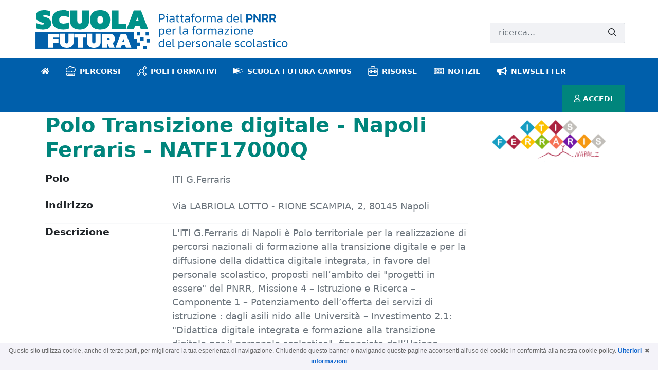

--- FILE ---
content_type: text/html;charset=UTF-8
request_url: https://scuolafutura.pubblica.istruzione.it/Polo%20Transizione%20digitale%20-%20Napoli%20Ferraris%20-%20NATF17000Q
body_size: 56797
content:




































	
		
			<!DOCTYPE html>





























































<html class="ltr" dir="ltr" lang="it-IT">

<head>
	<title>Polo Transizione digitale - Napoli Ferraris - NATF17000Q - Scuola futura - PNRR</title>

	<meta content="initial-scale=1.0, width=device-width" name="viewport" />






































<meta content="text/html; charset=UTF-8" http-equiv="content-type" />









<meta content="L&#39;ITI G.Ferraris di Napoli è Polo territoriale per la realizzazione di percorsi nazionali di formazione alla transizione digitale e per la diffusione della didattica digitale integrata, in favore del personale scolastico, proposti nell’ambito dei &#34;progetti in essere&#34; del PNRR, Missione 4 &#8211; Istruzione e Ricerca &#8211; Componente 1 &#8211; Potenziamento dell’offerta dei servizi di istruzione : dagli asili nido alle Università &#8211; Investimento 2.1: &#34;Didattica digitale integrata e formazione alla transizione digitale per il personale scolastico&#34;, finanziato dall’Unione europea &#8211; Next Generation EU. I percorsi di formazione sono erogati con modalità e strumenti innovativi sia in forma sincrona che asincrona, in modalità fisica, virtuale o mista. Sono proposti, inoltre, corsi interamente on line secondo la metodologia MOOC (massive open online course), di tipo residenziale e immersivi." lang="it-IT" name="description" />


<script type="text/javascript" src="/ruxitagentjs_ICA7NVfgqrux_10327251022105625.js" data-dtconfig="app=d85c5af7af30ecf9|cuc=ormo35zt|owasp=1|mel=100000|expw=1|featureHash=ICA7NVfgqrux|dpvc=1|lastModification=1768317100336|tp=500,50,0|rdnt=1|uxrgce=1|srbbv=2|agentUri=/ruxitagentjs_ICA7NVfgqrux_10327251022105625.js|reportUrl=/rb_bf43538wsq|rid=RID_1420430557|rpid=2111754117|domain=istruzione.it"></script><script data-senna-track="permanent" src="/combo?browserId=other&minifierType=js&languageId=it_IT&t=1765474578690&/o/frontend-js-jquery-web/jquery/jquery.min.js&/o/frontend-js-jquery-web/jquery/bootstrap.bundle.min.js&/o/frontend-js-jquery-web/jquery/collapsible_search.js&/o/frontend-js-jquery-web/jquery/fm.js&/o/frontend-js-jquery-web/jquery/form.js&/o/frontend-js-jquery-web/jquery/popper.min.js&/o/frontend-js-jquery-web/jquery/side_navigation.js" type="text/javascript"></script>
<link data-senna-track="permanent" href="/o/frontend-theme-font-awesome-web/css/main.css" rel="stylesheet" type="text/css" />


<link href="https://scuolafutura.pubblica.istruzione.it/o/formazione-pnsd-theme/images/favicon.ico" rel="icon" />





	

		
			
				<link data-senna-track="temporary" href="https://scuolafutura.pubblica.istruzione.it" rel="canonical" />
			
		

	

		
			
				<link data-senna-track="temporary" href="https://scuolafutura.pubblica.istruzione.it/es/" hreflang="es-ES" rel="alternate" />
			
			

	

		
			
				<link data-senna-track="temporary" href="https://scuolafutura.pubblica.istruzione.it" hreflang="it-IT" rel="alternate" />
			
			

	

		
			
				<link data-senna-track="temporary" href="https://scuolafutura.pubblica.istruzione.it/fr/" hreflang="fr-FR" rel="alternate" />
			
			

	

		
			
				<link data-senna-track="temporary" href="https://scuolafutura.pubblica.istruzione.it/en/" hreflang="en-US" rel="alternate" />
			
			

	

		
			
				<link data-senna-track="temporary" href="https://scuolafutura.pubblica.istruzione.it/de/" hreflang="de-DE" rel="alternate" />
			
			

	

		
			
				<link data-senna-track="temporary" href="https://scuolafutura.pubblica.istruzione.it" hreflang="x-default" rel="alternate" />
			
			

	





<link class="lfr-css-file" data-senna-track="temporary" href="https://scuolafutura.pubblica.istruzione.it/o/formazione-pnsd-theme/css/clay.css?browserId=other&amp;themeId=formazionepnsdtheme_WAR_formazionepnsdtheme&amp;minifierType=css&amp;languageId=it_IT&amp;t=1748507290000" id="liferayAUICSS" rel="stylesheet" type="text/css" />



<link data-senna-track="temporary" href="/o/frontend-css-web/main.css?browserId=other&amp;themeId=formazionepnsdtheme_WAR_formazionepnsdtheme&amp;minifierType=css&amp;languageId=it_IT&amp;t=1748514453698" id="liferayPortalCSS" rel="stylesheet" type="text/css" />









	

	





	



	

		<link data-senna-track="temporary" href="/combo?browserId=other&amp;minifierType=&amp;themeId=formazionepnsdtheme_WAR_formazionepnsdtheme&amp;languageId=it_IT&amp;com_liferay_portal_search_web_search_bar_portlet_SearchBarPortlet_INSTANCE_templateSearch:%2Fcss%2Fmain.css&amp;com_liferay_product_navigation_product_menu_web_portlet_ProductMenuPortlet:%2Fcss%2Fmain.css&amp;it_noema_pnsd_web_SchoolDisplayPortlet:%2Fcss%2Fmain.css&amp;t=1748507290000" id="1477621d" rel="stylesheet" type="text/css" />

	







<script data-senna-track="temporary" type="text/javascript">
	// <![CDATA[
		var Liferay = Liferay || {};

		Liferay.Browser = {
			acceptsGzip: function() {
				return true;
			},

			

			getMajorVersion: function() {
				return 131.0;
			},

			getRevision: function() {
				return '537.36';
			},
			getVersion: function() {
				return '131.0';
			},

			

			isAir: function() {
				return false;
			},
			isChrome: function() {
				return true;
			},
			isEdge: function() {
				return false;
			},
			isFirefox: function() {
				return false;
			},
			isGecko: function() {
				return true;
			},
			isIe: function() {
				return false;
			},
			isIphone: function() {
				return false;
			},
			isLinux: function() {
				return false;
			},
			isMac: function() {
				return true;
			},
			isMobile: function() {
				return false;
			},
			isMozilla: function() {
				return false;
			},
			isOpera: function() {
				return false;
			},
			isRtf: function() {
				return true;
			},
			isSafari: function() {
				return true;
			},
			isSun: function() {
				return false;
			},
			isWebKit: function() {
				return true;
			},
			isWindows: function() {
				return false;
			}
		};

		Liferay.Data = Liferay.Data || {};

		Liferay.Data.ICONS_INLINE_SVG = true;

		Liferay.Data.NAV_SELECTOR = '#navigation';

		Liferay.Data.NAV_SELECTOR_MOBILE = '#navigationCollapse';

		Liferay.Data.isCustomizationView = function() {
			return false;
		};

		Liferay.Data.notices = [
			null

			

			
		];

		Liferay.PortletKeys = {
			DOCUMENT_LIBRARY: 'com_liferay_document_library_web_portlet_DLPortlet',
			DYNAMIC_DATA_MAPPING: 'com_liferay_dynamic_data_mapping_web_portlet_DDMPortlet',
			ITEM_SELECTOR: 'com_liferay_item_selector_web_portlet_ItemSelectorPortlet'
		};

		Liferay.PropsValues = {
			JAVASCRIPT_SINGLE_PAGE_APPLICATION_TIMEOUT: 0,
			NTLM_AUTH_ENABLED: false,
			UPLOAD_SERVLET_REQUEST_IMPL_MAX_SIZE: 104857600
		};

		Liferay.ThemeDisplay = {

			

			
				getLayoutId: function() {
					return '6006';
				},

				

				getLayoutRelativeControlPanelURL: function() {
					return '/group/scuola-futura/~/control_panel/manage';
				},

				getLayoutRelativeURL: function() {
					return '/polo-transizione-digitale-napoli-ferraris-natf17000q';
				},
				getLayoutURL: function() {
					return 'https://scuolafutura.pubblica.istruzione.it/polo-transizione-digitale-napoli-ferraris-natf17000q';
				},
				getParentLayoutId: function() {
					return '2139';
				},
				isControlPanel: function() {
					return false;
				},
				isPrivateLayout: function() {
					return 'false';
				},
				isVirtualLayout: function() {
					return false;
				},
			

			getBCP47LanguageId: function() {
				return 'it-IT';
			},
			getCanonicalURL: function() {

				

				return 'https\x3a\x2f\x2fscuolafutura\x2epubblica\x2eistruzione\x2eit';
			},
			getCDNBaseURL: function() {
				return 'https://scuolafutura.pubblica.istruzione.it';
			},
			getCDNDynamicResourcesHost: function() {
				return '';
			},
			getCDNHost: function() {
				return '';
			},
			getCompanyGroupId: function() {
				return '20130';
			},
			getCompanyId: function() {
				return '20101';
			},
			getDefaultLanguageId: function() {
				return 'it_IT';
			},
			getDoAsUserIdEncoded: function() {
				return '';
			},
			getLanguageId: function() {
				return 'it_IT';
			},
			getParentGroupId: function() {
				return '290056';
			},
			getPathContext: function() {
				return '';
			},
			getPathImage: function() {
				return '/image';
			},
			getPathJavaScript: function() {
				return '/o/frontend-js-web';
			},
			getPathMain: function() {
				return '/c';
			},
			getPathThemeImages: function() {
				return 'https://scuolafutura.pubblica.istruzione.it/o/formazione-pnsd-theme/images';
			},
			getPathThemeRoot: function() {
				return '/o/formazione-pnsd-theme';
			},
			getPlid: function() {
				return '6033';
			},
			getPortalURL: function() {
				return 'https://scuolafutura.pubblica.istruzione.it';
			},
			getRealUserId: function() {
				return '20105';
			},
			getScopeGroupId: function() {
				return '290056';
			},
			getScopeGroupIdOrLiveGroupId: function() {
				return '290056';
			},
			getSessionId: function() {
				return '';
			},
			getSiteAdminURL: function() {
				return 'https://scuolafutura.pubblica.istruzione.it/group/scuola-futura/~/control_panel/manage?p_p_lifecycle=0&p_p_state=maximized&p_p_mode=view';
			},
			getSiteGroupId: function() {
				return '290056';
			},
			getURLControlPanel: function() {
				return '/group/control_panel?refererPlid=6033';
			},
			getURLHome: function() {
				return 'https\x3a\x2f\x2fscuolafutura\x2epubblica\x2eistruzione\x2eit\x2fweb\x2fscuola-futura\x2fhome';
			},
			getUserEmailAddress: function() {
				return '';
			},
			getUserId: function() {
				return '20105';
			},
			getUserName: function() {
				return '';
			},
			isAddSessionIdToURL: function() {
				return false;
			},
			isImpersonated: function() {
				return false;
			},
			isSignedIn: function() {
				return false;
			},

			isStagedPortlet: function() {
				
					
						return false;
					
				
			},

			isStateExclusive: function() {
				return false;
			},
			isStateMaximized: function() {
				return false;
			},
			isStatePopUp: function() {
				return false;
			}
		};

		var themeDisplay = Liferay.ThemeDisplay;

		Liferay.AUI = {

			

			getAvailableLangPath: function() {
				return 'available_languages.jsp?browserId=other&themeId=formazionepnsdtheme_WAR_formazionepnsdtheme&colorSchemeId=01&minifierType=js&languageId=it_IT&t=1765474560803';
			},
			getCombine: function() {
				return true;
			},
			getComboPath: function() {
				return '/combo/?browserId=other&minifierType=&languageId=it_IT&t=1748514454557&';
			},
			getDateFormat: function() {
				return '%d/%m/%Y';
			},
			getEditorCKEditorPath: function() {
				return '/o/frontend-editor-ckeditor-web';
			},
			getFilter: function() {
				var filter = 'raw';

				
					
						filter = 'min';
					
					

				return filter;
			},
			getFilterConfig: function() {
				var instance = this;

				var filterConfig = null;

				if (!instance.getCombine()) {
					filterConfig = {
						replaceStr: '.js' + instance.getStaticResourceURLParams(),
						searchExp: '\\.js$'
					};
				}

				return filterConfig;
			},
			getJavaScriptRootPath: function() {
				return '/o/frontend-js-web';
			},
			getLangPath: function() {
				return 'aui_lang.jsp?browserId=other&themeId=formazionepnsdtheme_WAR_formazionepnsdtheme&colorSchemeId=01&minifierType=js&languageId=it_IT&t=1748514454557';
			},
			getPortletRootPath: function() {
				return '/html/portlet';
			},
			getStaticResourceURLParams: function() {
				return '?browserId=other&minifierType=&languageId=it_IT&t=1748514454557';
			}
		};

		Liferay.authToken = 'fBHknS2P';

		

		Liferay.currentURL = '\x2fPolo\x2520Transizione\x2520digitale\x2520-\x2520Napoli\x2520Ferraris\x2520-\x2520NATF17000Q';
		Liferay.currentURLEncoded = '\x252FPolo\x252520Transizione\x252520digitale\x252520-\x252520Napoli\x252520Ferraris\x252520-\x252520NATF17000Q';
	// ]]>
</script>

<script src="/o/js_loader_config?t=1765474578668" type="text/javascript"></script>
<script data-senna-track="permanent" src="/combo?browserId=other&minifierType=js&languageId=it_IT&t=1748514454557&/o/frontend-js-web/loader/config.js&/o/frontend-js-web/loader/loader.js&/o/frontend-js-web/aui/aui/aui.js&/o/frontend-js-web/aui/aui-base-html5-shiv/aui-base-html5-shiv.js&/o/frontend-js-web/liferay/browser_selectors.js&/o/frontend-js-web/liferay/modules.js&/o/frontend-js-web/liferay/aui_sandbox.js&/o/frontend-js-web/misc/svg4everybody.js&/o/frontend-js-web/aui/arraylist-add/arraylist-add.js&/o/frontend-js-web/aui/arraylist-filter/arraylist-filter.js&/o/frontend-js-web/aui/arraylist/arraylist.js&/o/frontend-js-web/aui/array-extras/array-extras.js&/o/frontend-js-web/aui/array-invoke/array-invoke.js&/o/frontend-js-web/aui/attribute-base/attribute-base.js&/o/frontend-js-web/aui/attribute-complex/attribute-complex.js&/o/frontend-js-web/aui/attribute-core/attribute-core.js&/o/frontend-js-web/aui/attribute-observable/attribute-observable.js&/o/frontend-js-web/aui/attribute-extras/attribute-extras.js&/o/frontend-js-web/aui/base-base/base-base.js&/o/frontend-js-web/aui/base-pluginhost/base-pluginhost.js&/o/frontend-js-web/aui/classnamemanager/classnamemanager.js&/o/frontend-js-web/aui/datatype-xml-format/datatype-xml-format.js&/o/frontend-js-web/aui/datatype-xml-parse/datatype-xml-parse.js&/o/frontend-js-web/aui/dom-base/dom-base.js&/o/frontend-js-web/aui/dom-core/dom-core.js&/o/frontend-js-web/aui/dom-screen/dom-screen.js&/o/frontend-js-web/aui/dom-style/dom-style.js&/o/frontend-js-web/aui/event-base/event-base.js&/o/frontend-js-web/aui/event-custom-base/event-custom-base.js&/o/frontend-js-web/aui/event-custom-complex/event-custom-complex.js&/o/frontend-js-web/aui/event-delegate/event-delegate.js&/o/frontend-js-web/aui/event-focus/event-focus.js&/o/frontend-js-web/aui/event-hover/event-hover.js&/o/frontend-js-web/aui/event-key/event-key.js&/o/frontend-js-web/aui/event-mouseenter/event-mouseenter.js&/o/frontend-js-web/aui/event-mousewheel/event-mousewheel.js" type="text/javascript"></script>
<script data-senna-track="permanent" src="/combo?browserId=other&minifierType=js&languageId=it_IT&t=1748514454557&/o/frontend-js-web/aui/event-outside/event-outside.js&/o/frontend-js-web/aui/event-resize/event-resize.js&/o/frontend-js-web/aui/event-simulate/event-simulate.js&/o/frontend-js-web/aui/event-synthetic/event-synthetic.js&/o/frontend-js-web/aui/intl/intl.js&/o/frontend-js-web/aui/io-base/io-base.js&/o/frontend-js-web/aui/io-form/io-form.js&/o/frontend-js-web/aui/io-queue/io-queue.js&/o/frontend-js-web/aui/io-upload-iframe/io-upload-iframe.js&/o/frontend-js-web/aui/io-xdr/io-xdr.js&/o/frontend-js-web/aui/json-parse/json-parse.js&/o/frontend-js-web/aui/json-stringify/json-stringify.js&/o/frontend-js-web/aui/node-base/node-base.js&/o/frontend-js-web/aui/node-core/node-core.js&/o/frontend-js-web/aui/node-event-delegate/node-event-delegate.js&/o/frontend-js-web/aui/node-event-simulate/node-event-simulate.js&/o/frontend-js-web/aui/node-focusmanager/node-focusmanager.js&/o/frontend-js-web/aui/node-pluginhost/node-pluginhost.js&/o/frontend-js-web/aui/node-screen/node-screen.js&/o/frontend-js-web/aui/node-style/node-style.js&/o/frontend-js-web/aui/oop/oop.js&/o/frontend-js-web/aui/plugin/plugin.js&/o/frontend-js-web/aui/pluginhost-base/pluginhost-base.js&/o/frontend-js-web/aui/pluginhost-config/pluginhost-config.js&/o/frontend-js-web/aui/querystring-stringify-simple/querystring-stringify-simple.js&/o/frontend-js-web/aui/queue-promote/queue-promote.js&/o/frontend-js-web/aui/selector-css2/selector-css2.js&/o/frontend-js-web/aui/selector-css3/selector-css3.js&/o/frontend-js-web/aui/selector-native/selector-native.js&/o/frontend-js-web/aui/selector/selector.js&/o/frontend-js-web/aui/widget-base/widget-base.js&/o/frontend-js-web/aui/widget-htmlparser/widget-htmlparser.js&/o/frontend-js-web/aui/widget-skin/widget-skin.js&/o/frontend-js-web/aui/widget-uievents/widget-uievents.js&/o/frontend-js-web/aui/yui-throttle/yui-throttle.js&/o/frontend-js-web/aui/aui-base-core/aui-base-core.js" type="text/javascript"></script>
<script data-senna-track="permanent" src="/combo?browserId=other&minifierType=js&languageId=it_IT&t=1748514454557&/o/frontend-js-web/aui/aui-base-lang/aui-base-lang.js&/o/frontend-js-web/aui/aui-classnamemanager/aui-classnamemanager.js&/o/frontend-js-web/aui/aui-component/aui-component.js&/o/frontend-js-web/aui/aui-debounce/aui-debounce.js&/o/frontend-js-web/aui/aui-delayed-task-deprecated/aui-delayed-task-deprecated.js&/o/frontend-js-web/aui/aui-event-base/aui-event-base.js&/o/frontend-js-web/aui/aui-event-input/aui-event-input.js&/o/frontend-js-web/aui/aui-form-validator/aui-form-validator.js&/o/frontend-js-web/aui/aui-node-base/aui-node-base.js&/o/frontend-js-web/aui/aui-node-html5/aui-node-html5.js&/o/frontend-js-web/aui/aui-selector/aui-selector.js&/o/frontend-js-web/aui/aui-timer/aui-timer.js&/o/frontend-js-web/liferay/dependency.js&/o/frontend-js-web/liferay/dom_task_runner.js&/o/frontend-js-web/liferay/events.js&/o/frontend-js-web/liferay/language.js&/o/frontend-js-web/liferay/lazy_load.js&/o/frontend-js-web/liferay/liferay.js&/o/frontend-js-web/liferay/util.js&/o/frontend-js-web/liferay/global.bundle.js&/o/frontend-js-web/liferay/portal.js&/o/frontend-js-web/liferay/portlet.js&/o/frontend-js-web/liferay/workflow.js&/o/frontend-js-web/liferay/form.js&/o/frontend-js-web/liferay/form_placeholders.js&/o/frontend-js-web/liferay/icon.js&/o/frontend-js-web/liferay/menu.js&/o/frontend-js-web/liferay/notice.js&/o/frontend-js-web/liferay/poller.js&/o/frontend-js-web/aui/async-queue/async-queue.js&/o/frontend-js-web/aui/base-build/base-build.js&/o/frontend-js-web/aui/cookie/cookie.js&/o/frontend-js-web/aui/event-touch/event-touch.js&/o/frontend-js-web/aui/overlay/overlay.js&/o/frontend-js-web/aui/querystring-stringify/querystring-stringify.js&/o/frontend-js-web/aui/widget-child/widget-child.js&/o/frontend-js-web/aui/widget-position-align/widget-position-align.js&/o/frontend-js-web/aui/widget-position-constrain/widget-position-constrain.js&/o/frontend-js-web/aui/widget-position/widget-position.js" type="text/javascript"></script>
<script data-senna-track="permanent" src="/combo?browserId=other&minifierType=js&languageId=it_IT&t=1748514454557&/o/frontend-js-web/aui/widget-stack/widget-stack.js&/o/frontend-js-web/aui/widget-stdmod/widget-stdmod.js&/o/frontend-js-web/aui/aui-aria/aui-aria.js&/o/frontend-js-web/aui/aui-io-plugin-deprecated/aui-io-plugin-deprecated.js&/o/frontend-js-web/aui/aui-io-request/aui-io-request.js&/o/frontend-js-web/aui/aui-loading-mask-deprecated/aui-loading-mask-deprecated.js&/o/frontend-js-web/aui/aui-overlay-base-deprecated/aui-overlay-base-deprecated.js&/o/frontend-js-web/aui/aui-overlay-context-deprecated/aui-overlay-context-deprecated.js&/o/frontend-js-web/aui/aui-overlay-manager-deprecated/aui-overlay-manager-deprecated.js&/o/frontend-js-web/aui/aui-overlay-mask-deprecated/aui-overlay-mask-deprecated.js&/o/frontend-js-web/aui/aui-parse-content/aui-parse-content.js&/o/frontend-js-web/liferay/layout_exporter.js&/o/frontend-js-web/liferay/session.js&/o/frontend-js-web/liferay/deprecated.js" type="text/javascript"></script>




	

	<script data-senna-track="temporary" src="/o/js_bundle_config?t=1765474593223" type="text/javascript"></script>


<script data-senna-track="temporary" type="text/javascript">
	// <![CDATA[
		
			
				
		

		

		
	// ]]>
</script>





	
		

			

			
		
		



	
		

			

			
				<!-- Matomo -->
<script>
  var _paq = window._paq = window._paq || [];
  /* tracker methods like "setCustomDimension" should be called before "trackPageView" */
  _paq.push(['trackPageView']);
  _paq.push(['enableLinkTracking']);
  (function() {
    var u="https://analytics2.istruzione.it/";
    _paq.push(['setTrackerUrl', u+'matomo.php']);
    _paq.push(['setSiteId', '7']);
    var d=document, g=d.createElement('script'), s=d.getElementsByTagName('script')[0];
    g.async=true; g.src=u+'matomo.js'; s.parentNode.insertBefore(g,s);
  })();
</script>
<!-- End Matomo Code -->
			
		
	












	

	





	



	



















<link class="lfr-css-file" data-senna-track="temporary" href="https://scuolafutura.pubblica.istruzione.it/o/formazione-pnsd-theme/css/main.css?browserId=other&amp;themeId=formazionepnsdtheme_WAR_formazionepnsdtheme&amp;minifierType=css&amp;languageId=it_IT&amp;t=1748507290000" id="liferayThemeCSS" rel="stylesheet" type="text/css" />








	<style data-senna-track="temporary" type="text/css">

		

			

				

					

#p_p_id_com_liferay_site_navigation_breadcrumb_web_portlet_SiteNavigationBreadcrumbPortlet_INSTANCE_MJxnarnYIZ5w_ .portlet-content {

}




				

			

		

			

				

					

#p_p_id_it_noema_pnsd_web_SchoolDisplayPortlet_ .portlet-content {

}




				

			

		

			

		

			

		

	</style>


<script type="text/javascript">
// <![CDATA[
Liferay.Loader.require('frontend-js-spa-web@3.0.56/liferay/init.es', function(frontendJsSpaWeb3056LiferayInitEs) {
(function(){
var frontendJsSpaWebLiferayInitEs = frontendJsSpaWeb3056LiferayInitEs;
(function() {var $ = AUI.$;var _ = AUI._;

Liferay.SPA = Liferay.SPA || {};
Liferay.SPA.cacheExpirationTime = -1;
Liferay.SPA.clearScreensCache = false;
Liferay.SPA.debugEnabled = false;
Liferay.SPA.excludedPaths = ["/c/document_library","/documents","/image"];
Liferay.SPA.loginRedirect = '';
Liferay.SPA.navigationExceptionSelectors = ':not([target="_blank"]):not([data-senna-off]):not([data-resource-href]):not([data-cke-saved-href]):not([data-cke-saved-href])';
Liferay.SPA.requestTimeout = 0;
Liferay.SPA.userNotification = {
	message: 'Sembra che la richiesta stia impiegando più del previsto.',
	timeout: 30000,
	title: 'Oops'
};

frontendJsSpaWebLiferayInitEs.default.init(
	function(app) {
		app.setPortletsBlacklist({"com_liferay_site_navigation_directory_web_portlet_SitesDirectoryPortlet":true,"com_liferay_nested_portlets_web_portlet_NestedPortletsPortlet":true,"com_liferay_login_web_portlet_LoginPortlet":true,"com_liferay_login_web_portlet_FastLoginPortlet":true});
		app.setValidStatusCodes([221,490,494,499,491,492,493,495,220]);
	}
);})();})();
});
// ]]>
</script>

























<script data-senna-track="temporary" type="text/javascript">
	if (window.Analytics) {
		window._com_liferay_document_library_analytics_isViewFileEntry = false;
	}
</script>







<script type="text/javascript">
// <![CDATA[
Liferay.on(
	'ddmFieldBlur', function(event) {
		if (window.Analytics) {
			Analytics.send(
				'fieldBlurred',
				'Form',
				{
					fieldName: event.fieldName,
					focusDuration: event.focusDuration,
					formId: event.formId,
					page: event.page
				}
			);
		}
	}
);

Liferay.on(
	'ddmFieldFocus', function(event) {
		if (window.Analytics) {
			Analytics.send(
				'fieldFocused',
				'Form',
				{
					fieldName: event.fieldName,
					formId: event.formId,
					page: event.page
				}
			);
		}
	}
);

Liferay.on(
	'ddmFormPageShow', function(event) {
		if (window.Analytics) {
			Analytics.send(
				'pageViewed',
				'Form',
				{
					formId: event.formId,
					page: event.page,
					title: event.title
				}
			);
		}
	}
);

Liferay.on(
	'ddmFormSubmit', function(event) {
		if (window.Analytics) {
			Analytics.send(
				'formSubmitted',
				'Form',
				{
					formId: event.formId
				}
			);
		}
	}
);

Liferay.on(
	'ddmFormView', function(event) {
		if (window.Analytics) {
			Analytics.send(
				'formViewed',
				'Form',
				{
					formId: event.formId,
					title: event.title
				}
			);
		}
	}
);
// ]]>
</script>

	
	<link href="/o/formazione-pnsd-theme/assets/fontawesome/css/all.min.css" rel="stylesheet">
	<style>            
	@import url('https://fonts.googleapis.com/css2?family=Kanit:ital,wght@0,400;0,500;0,600;0,700;0,800;0,900;1,400;1,500;1,600;1,700;1,800;1,900&family=Raleway:ital,wght@0,300;0,400;0,500;0,600;0,700;0,900;1,300;1,400;1,500;1,600;1,700;1,800;1,900&display=swap');        </style>
	
	<script type="text/javascript">
	$(window).scroll(function() {
		if ($(document).scrollTop() > 30){
			$('body').addClass('shrink');
		  } 	
		else { 
			$('body').removeClass('shrink');
		  }
	});
	</script>
</head>

<body class=" controls-visible  yui3-skin-sam signed-out public-page site">


















































	<nav aria-label="Collegamenti Veloci" class="quick-access-nav" id="kpug_quickAccessNav">
		<h1 class="hide-accessible">Navigazione</h1>

		<ul>
			
				<li><a href="#main-content">Salta al contenuto</a></li>
			

			
		</ul>
	</nav>




















































































<div class="d-flex flex-column min-vh-100">

	<div class="d-flex flex-column flex-fill pt-0" id="wrapper">
		<nav class="quick-access-nav" aria-label="Men&ugrave; rapido">
		    <ul>
		        <li>
		            <a href="#nav-princ">Vai alla navigazione principale</a>
		        </li>
		        <li>
		            <a href="#main">Salta al contenuto</a>
		        </li>
		        <li>
		            <a href="#footer">Raggiungi il pi&egrave; di pagina</a>
		        </li>
		    </ul>
		</nav>		
<header class="navbar-fixed-top" aria-label="Intestazione">
    <div class="header-wrapper  bg-white">
        <div class="container-fluid container-fluid-custom header-container">
            <div class="row justify-content-between align-items-center">
                <div class="col-11 col-md-8 col-lg-8">
                    <div class="logo">
                        <a class="mr-auto" href="https://scuolafutura.pubblica.istruzione.it/web/scuola-futura/home" aria-hidden="true" tabindex="-1">
                            <img class="brand" src="/o/formazione-pnsd-theme/assets/img/header/logo_scuola-futura.svg" alt="Futura la scuola per l&#39;italia di domani" title="Vai alla pagina iniziale">
                        </a>
                    </div>
                </div>
                <div class="col col-md-4 col-lg-4">
		

		<div class="justify-content-md-end search-header navbar-form" role="search">








































	

	<div class="portlet-boundary portlet-boundary_com_liferay_portal_search_web_search_bar_portlet_SearchBarPortlet_  portlet-static portlet-static-end portlet-barebone portlet-search-bar " id="p_p_id_com_liferay_portal_search_web_search_bar_portlet_SearchBarPortlet_INSTANCE_templateSearch_">
		<span id="p_com_liferay_portal_search_web_search_bar_portlet_SearchBarPortlet_INSTANCE_templateSearch"></span>




	

	
		
			






































	
		
<section class="portlet" id="portlet_com_liferay_portal_search_web_search_bar_portlet_SearchBarPortlet_INSTANCE_templateSearch">


	<div class="portlet-content">


		
			<div class=" portlet-content-container">
				


	<div class="portlet-body">



	
		
			
				
					



















































	

				

				
					
						


	

		














	
		





























































<form action="https://scuolafutura.pubblica.istruzione.it/search" class="form  " data-fm-namespace="_com_liferay_portal_search_web_search_bar_portlet_SearchBarPortlet_INSTANCE_templateSearch_" id="_com_liferay_portal_search_web_search_bar_portlet_SearchBarPortlet_INSTANCE_templateSearch_fm" method="get" name="_com_liferay_portal_search_web_search_bar_portlet_SearchBarPortlet_INSTANCE_templateSearch_fm" >
	

	








































































	

		

		
			
				<input  class="field form-control"  id="_com_liferay_portal_search_web_search_bar_portlet_SearchBarPortlet_INSTANCE_templateSearch_formDate"    name="_com_liferay_portal_search_web_search_bar_portlet_SearchBarPortlet_INSTANCE_templateSearch_formDate"     type="hidden" value="1768525291431"   />
			
		

		
	









			

			<div class="search-bar">
				








































































	

		

		
			
				<input  class="field search-bar-empty-search-input form-control"  id="_com_liferay_portal_search_web_search_bar_portlet_SearchBarPortlet_INSTANCE_templateSearch_emptySearchEnabled"    name="_com_liferay_portal_search_web_search_bar_portlet_SearchBarPortlet_INSTANCE_templateSearch_emptySearchEnabled"     type="hidden" value="false"   />
			
		

		
	










				<div class="input-group search-bar-simple">
					
						
							<div class="input-group-item search-bar-keywords-input-wrapper">
								<input class="form-control input-group-inset input-group-inset-after search-bar-keywords-input" data-qa-id="searchInput" id="dkrk___q" name="q" placeholder="ricerca..." title="Ricerca" type="text" value="" />

								








































































	

		

		
			
				<input  class="field form-control"  id="_com_liferay_portal_search_web_search_bar_portlet_SearchBarPortlet_INSTANCE_templateSearch_scope"    name="_com_liferay_portal_search_web_search_bar_portlet_SearchBarPortlet_INSTANCE_templateSearch_scope"     type="hidden" value=""   />
			
		

		
	










								<div class="input-group-inset-item input-group-inset-item-after">
									<button class="btn" aria-label="Invia" id="unpv" type="submit"><svg class="lexicon-icon lexicon-icon-search" focusable="false" role="presentation"><use xlink:href="https://scuolafutura.pubblica.istruzione.it/o/formazione-pnsd-theme/images/clay/icons.svg#search"/></svg></button>
								</div>
							</div>
						
					
				</div>
			</div>
		



























































	

	
</form>



<script type="text/javascript">
// <![CDATA[
AUI().use('liferay-form', function(A) {(function() {var $ = AUI.$;var _ = AUI._;
	Liferay.Form.register(
		{
			id: '_com_liferay_portal_search_web_search_bar_portlet_SearchBarPortlet_INSTANCE_templateSearch_fm'

			
				, fieldRules: [

					

				]
			

			

			, validateOnBlur: true
		}
	);

	var onDestroyPortlet = function(event) {
		if (event.portletId === 'com_liferay_portal_search_web_search_bar_portlet_SearchBarPortlet_INSTANCE_templateSearch') {
			delete Liferay.Form._INSTANCES['_com_liferay_portal_search_web_search_bar_portlet_SearchBarPortlet_INSTANCE_templateSearch_fm'];
		}
	};

	Liferay.on('destroyPortlet', onDestroyPortlet);

	

	Liferay.fire(
		'_com_liferay_portal_search_web_search_bar_portlet_SearchBarPortlet_INSTANCE_templateSearch_formReady',
		{
			formName: '_com_liferay_portal_search_web_search_bar_portlet_SearchBarPortlet_INSTANCE_templateSearch_fm'
		}
	);
})();});
// ]]>
</script>

		<script type="text/javascript">
// <![CDATA[
AUI().use('liferay-search-bar', function(A) {(function() {var $ = AUI.$;var _ = AUI._;
			new Liferay.Search.SearchBar(A.one('#_com_liferay_portal_search_web_search_bar_portlet_SearchBarPortlet_INSTANCE_templateSearch_fm'));
		})();});
// ]]>
</script>
	


	
	
					
				
			
		
	
	


	</div>

			</div>
		
	</div>
</section>
	

		
		







	</div>






		</div>
                </div>
            </div>
        </div>
        <button class="navbar-toggler" type="button" data-toggle="collapse" data-target="#navbarCollapse" aria-controls="navbarCollapse" aria-expanded="false" aria-label="Toggle navigation">
            <i class="fas fa-bars fa-2x"></i>
        </button>
    </div>
<nav class="navbar navbar-expand-md navbar-dark bg-blu-principale" aria-label="navigazione principale" id="nav-principale">
    <div class="container-fluid container-fluid-custom">
        <div class="collapse navbar-collapse" id="navbarCollapse">
            <ul class="navbar-nav mr-auto" style="width: 100%;" id="nav-princ">
                <li class="nav-item ">
                    <a class="nav-link text-center" href="https://scuolafutura.pubblica.istruzione.it/web/scuola-futura/home" aria-label="Pagina iniziale">
                        <i class="fas fa-home"></i>
                    </a>
                </li>
               <li class="nav-item ">
                    <a class="nav-link text-center" href="/percorsi" aria-label="percorsi introduzione">
                        <img src="/o/formazione-pnsd-theme/assets/img/icon/icona_didattica-digitale.svg" class="navbar-icon" alt="" aria-hidden="true">
                        Percorsi
                    </a>
                </li>
                <li class="nav-item ">
                    <a class="nav-link text-center" href="/poli-formativi" aria-label="poli formativi introduzione">
                        <img src="/o/formazione-pnsd-theme/assets/img/icon/poli-formativi.svg" class="navbar-icon" alt="" aria-hidden="true">
                        Poli formativi
                    </a>
                </li>
                <li class="nav-item ">
                    <a class="nav-link text-center" href="/scuola-futura-campus" aria-label="scuola futura campus introduzione">
                        <img src="/o/formazione-pnsd-theme/assets/img/icon/campus_nav-icon.svg" class="navbar-icon" alt="" aria-hidden="true">
                        Scuola Futura Campus
                    </a>
                </li>      
                <li class="nav-item ">
                    <a class="nav-link text-center" href="/risorse" aria-label="risorse introduzione">
                        <img src="/o/formazione-pnsd-theme/assets/img/icon/icona-risorse.svg" class="navbar-icon" alt="" aria-hidden="true">
                        Risorse
                    </a>
                </li>
                <li class="nav-item ">
                    <a class="nav-link text-center" href="/notizie" aria-label="notizie introduzione">
                        <img src="/o/formazione-pnsd-theme/assets/img/icon/icona-notizie.svg" class="navbar-icon" alt="" aria-hidden="true">
                        Notizie
                    </a>
                </li>  
                <li class="nav-item ">
                    <a class="nav-link text-center" href="/newsletter" aria-label="newsletter introduzione">
                        <img src="/o/formazione-pnsd-theme/assets/img/icon/icona-newsletter.svg" class="navbar-icon" alt="" aria-hidden="true">
                        Newsletter
                    </a>
                </li>                          
                <li class="nav-item nav-item-accedi ml-0 ml-md-auto">
                    <a class="nav-link text-center" href="https://scuolafutura-areariservata.pubblica.istruzione.it/fofu-pnsd-area-riservata-web/private/index">
                            <i class="far fa-user"></i>
							ACCEDI
                    </a>
                </li>
            </ul>

        </div>
    </div>
</nav></header>
		<section class="container-fluid container-fluid-custom mt-4 flex-fill" id="content" layout-gettype="portlet">
			<h2 class="sr-only" role="heading" aria-level="1">Polo Transizione digitale - Napoli Ferraris - NATF17000Q - Scuola futura</h2>

































































<div class="columns-1" id="main-content" role="main">
	<div class="portlet-layout row">
		<div class="col-md-12 portlet-column portlet-column-only" id="column-1">
			<div class="portlet-dropzone portlet-column-content portlet-column-content-only" id="layout-column_column-1">







































	

	<div class="portlet-boundary portlet-boundary_com_liferay_site_navigation_breadcrumb_web_portlet_SiteNavigationBreadcrumbPortlet_  portlet-static portlet-static-end portlet-barebone portlet-breadcrumb " id="p_p_id_com_liferay_site_navigation_breadcrumb_web_portlet_SiteNavigationBreadcrumbPortlet_INSTANCE_MJxnarnYIZ5w_">
		<span id="p_com_liferay_site_navigation_breadcrumb_web_portlet_SiteNavigationBreadcrumbPortlet_INSTANCE_MJxnarnYIZ5w"></span>




	

	
		
			






































	
		
<section class="portlet" id="portlet_com_liferay_site_navigation_breadcrumb_web_portlet_SiteNavigationBreadcrumbPortlet_INSTANCE_MJxnarnYIZ5w">


	<div class="portlet-content">


		
			<div class=" portlet-content-container">
				


	<div class="portlet-body">



	
		
			
				
					



















































	

				

				
					
						


	

		































































<nav aria-label="Briciole di pane" id="_com_liferay_site_navigation_breadcrumb_web_portlet_SiteNavigationBreadcrumbPortlet_INSTANCE_MJxnarnYIZ5w_breadcrumbs-defaultScreen">
	

		

			<ol class="breadcrumb">
			<li class="breadcrumb-item">
					<a class="breadcrumb-link" href="https://scuolafutura.pubblica.istruzione.it" title="Scuola futura">
						<span class="breadcrumb-text-truncate">Scuola futura</span>
					</a>
			</li>
			<li class="breadcrumb-item">
					<a class="breadcrumb-link" href="https://scuolafutura.pubblica.istruzione.it/poli-formativi" title="Poli formativi">
						<span class="breadcrumb-text-truncate">Poli formativi</span>
					</a>
			</li>
			<li class="breadcrumb-item">
					<span class="active breadcrumb-text-truncate">Polo Transizione digitale - Napoli Ferraris - NATF17000Q</span>
			</li>
	</ol>

	
</nav>

	
	
					
				
			
		
	
	


	</div>

			</div>
		
	</div>
</section>
	

		
		







	</div>














































	

	<div class="portlet-boundary portlet-boundary_it_noema_pnsd_web_SchoolDisplayPortlet_  portlet-static portlet-static-end portlet-barebone  " id="p_p_id_it_noema_pnsd_web_SchoolDisplayPortlet_">
		<span id="p_it_noema_pnsd_web_SchoolDisplayPortlet"></span>




	

	
		
			






































	
		
<section class="portlet" id="portlet_it_noema_pnsd_web_SchoolDisplayPortlet">


	<div class="portlet-content">


		
			<div class=" portlet-content-container">
				


	<div class="portlet-body">



	
		
			
				
					



















































	

				

				
					
						


	

		
















































































































































































<link href="/o/formazione-pnsd-theme/css/calendario_alternativo.css" rel="stylesheet">











	
	
		
		<div class="row">
		    <div class="col-12 col-lg-9">
				<h1 class="titolo-organizzazione mb-3">Polo Transizione digitale - Napoli Ferraris - NATF17000Q</h1>
	            <ul class="list-unstyled mb-0">
	            	
		                <li class="media py-1 border-bottom border-light">
		                    <div class="d-flex w-40 w-sm-30 pr-2">
		                        <h3>Polo</h3>
		                    </div>
		                    <div class="media-body">
		                        <p class="text-secondary">
		                            ITI G.Ferraris
		                        </p>
		                    </div>
		                </li>
		                <li class="media py-1 border-bottom border-light">
		                    <div class="d-flex w-40 w-sm-30 pr-2">
		                        <h3>Indirizzo</h3>
		                    </div>
		                    <div class="media-body">
		                        <p class="text-secondary">
		                        	Via LABRIOLA LOTTO - RIONE SCAMPIA, 2, 80145 Napoli
		                        </p>
		                    </div>
		                </li>
	            	
	            		            	
	                <li class="media py-1 border-bottom border-light">
	                    <div class="d-flex w-40 w-sm-30 pr-2 ">
	                        <h3>Descrizione</h3>
	                    </div>
	                    <div class="media-body">
	                        <p class="text-secondary">L'ITI G.Ferraris di Napoli è Polo territoriale per la realizzazione di percorsi nazionali di formazione alla transizione digitale e per la diffusione della didattica digitale integrata, in favore del personale scolastico, proposti nell’ambito dei "progetti in essere" del PNRR, Missione 4 – Istruzione e Ricerca – Componente 1 – Potenziamento dell’offerta dei servizi di istruzione : dagli asili nido alle Università – Investimento 2.1: "Didattica digitale integrata e formazione alla transizione digitale per il personale scolastico", finanziato dall’Unione europea – Next Generation EU. I percorsi di formazione sono erogati con modalità e strumenti innovativi sia in forma sincrona che asincrona, in modalità fisica, virtuale o mista. Sono proposti, inoltre, corsi interamente on line secondo la metodologia MOOC (massive open online course), di tipo residenziale e immersivi.</p>
	                    </div>
	                </li>
	                
		                <li class="media py-1 border-bottom border-light">
		                    <div class="d-flex w-40 w-sm-30 pr-2">
		                        <h3>Formazione per la transizione digitale</h3>
		                    </div>
		                    <div class="media-body">
		                        <p class="text-secondary">
		                            <a href="https://www.itiferrarisformazione.edu.it" target="_blank">https://www.itiferrarisformazione.edu.it</a>
		                        </p>
		                    </div>
		                </li>
	                
	            </ul>
	            
                    <ul class="list-unstyled mb-0">
                        <li class="media py-1 border-bottom border-light">
                            <div class="d-flex w-40 w-sm-30 pr-2">
                                <h3>Offerta Formativa</h3>
                            </div>
                            <div class="media-body">
                                
                                    
                                        <p class="d-block text-secondary mb-1">Nessun Percorso Formativo trovato</p>
                                    
                                
                                <hr>
                                <p class="d-block text-secondary mb-1">
                                    
                                    
                                        
                                    

                                    <a href="https://scuolafutura.pubblica.istruzione.it/polo-transizione-digitale-napoli-ferraris-natf17000q/-/pnsd/archivio-corsi">
                                        <svg class="lexicon-icon lexicon-icon-archive" focusable="false" id="uuii" role="presentation"><use xlink:href="https://scuolafutura.pubblica.istruzione.it/o/formazione-pnsd-theme/images/clay/icons.svg#archive"/></svg>
                                        Archivio Corsi
                                    </a>
                                </p>
                            </div>
                        </li>
                    </ul>
	            
	       	</div>
			<div class="col-12 col-lg-3">
				<figure class="figure">
					<img src="/image/organization_logo?img_id=1087687&t=1768525291405" class="figure-img img-fluid" alt="Logo Scuola"> 
				</figure>
			    
			</div>	
		</div>
		
	


	
	
					
				
			
		
	
	


	</div>

			</div>
		
	</div>
</section>
	

		
		







	</div>






</div>
		</div>
	</div>
</div>

<form action="#" class="hide" id="hrefFm" method="post" name="hrefFm" aria-hidden="true"><span></span><button hidden type="submit"/>Nascosta</button></form>		</section>

<div class="section section_footer_wrapper">
	<footer class="bg-blu-principale pb-4 pt-3 pb-md-0" id="footer" aria-label="Pi&egrave; di pagina">
	    <div class="container-fluid container-fluid-custom">
	        <div class="row mb-4 mb-md-2 pt-4 pt-md-0">
	            <div class="col-12">
	                <nav aria-label="Siti esterni">
	                    <ul class="d-flex flex-column flex-lg-row justify-content-between align-items-center siti-esterni">
	                        <li>
	                            <a href="https://pnrr.istruzione.it/" class="logo-footer">
	                                <img src="/o/formazione-pnsd-theme/assets/img/footer/futura_in_linea.png" style="max-width: 280px;" alt="Sito di Futura, la scuola per l'italia di domani" title="Esci dal sito" class="mr-2">
	                            </a>
	                        </li>
	                        <li>
	                            <a href="https://ec.europa.eu/info/index_it" class="logo-footer">
	                                <img src="/o/formazione-pnsd-theme/assets/img/footer/Europa_w.png" style="max-width: 180px;" alt="Sito Unione Europea" title="Esci dal sito">
	                            </a>
	                        </li>	                        
	                        <li>
	                            <a href="https://www.mim.gov.it/" class="logo-footer" style="width: 100%;display: block;">
	                                <img src="/o/formazione-pnsd-theme/assets/img/footer/Ministero_w.png" style="max-width: 400px; width: 100%;" alt="Sito Ministero dell'Istruzione" title="Esci dal sito" class="mr-2">
	                            </a>
	                        </li>                      
	                    </ul>
	                </nav>
	            </div>
	        </div>
            <div class="col-12 mb-2">
                <div style="padding:1rem; background:rgba(0,0,0,0.1);line-height:16px !important;">
                    <span style="font-size:12px;font-style:italic">
                        Le azioni formative sono finanziate dall&#39;Unione Europea nell&#39;ambito dell&#39;iniziativa &ldquo;NextGenerationEU&rdquo;.<br>
                        I contenuti espressi nei percorsi formativi e l&#39;individuazione dei formatori avvengono sotto la esclusiva responsabilit&agrave; degli enti organizzatori della formazione e dei soggetti attuatori individuati tramite avvisi pubblici. Gli aspetti in essi contenuti non riflettono necessariamente l&#39;opinione dell'Unione Europea o della Commissione europea o del Ministero dell&#39;Istruzione, che non possono essere ritenuti responsabili di tali contenuti e scelte.
                    </span>
                </div>
            </div>
	        <div class="row justify-content-center justify-content-md-between flex-column-reverse flex-md-row">
	            <div class="col-12 col-md-6 p-1 p-md-3 text-center text-md-left">
	                Tutti i diritti riservati &copy; 2021
	            </div>
	            <div class="col-12 col-md-6 p-1 p-md-3 d-flex justify-content-center justify-content-md-end">
	                <a href="https://www.mim.gov.it/web/guest/privacy" class="mb-3 me-2 mb-md-0 text-white lh-1  mr-3" title="Esci dalla sito" >
	                    Privacy
	                </a>
	                <a href="https://www.mim.gov.it/web/guest/note-legali" class="mb-3 me-2 mb-md-0 text-white lh-1" title="Esci dalla sito" >
	                    Termini e Condizioni
	                </a>
	            </div>
	        </div>
	    </div>
	</footer>
</div>	</div>
</div>




















































































































	

	





	



	









	

	





	



	











<script type="text/javascript">
// <![CDATA[

	
		

			

			
		
	

	Liferay.BrowserSelectors.run();

// ]]>
</script>













<script type="text/javascript">
	// <![CDATA[

		

		Liferay.currentURL = '\x2fPolo\x2520Transizione\x2520digitale\x2520-\x2520Napoli\x2520Ferraris\x2520-\x2520NATF17000Q';
		Liferay.currentURLEncoded = '\x252FPolo\x252520Transizione\x252520digitale\x252520-\x252520Napoli\x252520Ferraris\x252520-\x252520NATF17000Q';

	// ]]>
</script>



	

	

	<script type="text/javascript">
		// <![CDATA[
			
				

				
			
		// ]]>
	</script>












	

	

		

		
	


<script type="text/javascript">
// <![CDATA[
(function() {var $ = AUI.$;var _ = AUI._;
	var onVote = function(event) {
		if (window.Analytics) {
			Analytics.send('VOTE', 'Ratings', {
				className: event.className,
				classPK: event.classPK,
				ratingType: event.ratingType,
				score: event.score
			});
		}
	};

	var onDestroyPortlet = function() {
		Liferay.detach('ratings:vote', onVote);
		Liferay.detach('destroyPortlet', onDestroyPortlet);
	};

	Liferay.on('ratings:vote', onVote);
	Liferay.on('destroyPortlet', onDestroyPortlet);
})();(function() {var $ = AUI.$;var _ = AUI._;
	var onDestroyPortlet = function() {
		Liferay.detach('messagePosted', onMessagePosted);
		Liferay.detach('destroyPortlet', onDestroyPortlet);
	};

	Liferay.on('destroyPortlet', onDestroyPortlet);

	var onMessagePosted = function(event) {
		if (window.Analytics) {
			Analytics.send('posted', 'Comment', {
				className: event.className,
				classPK: event.classPK,
				commentId: event.commentId,
				text: event.text
			});
		}
	};

	Liferay.on('messagePosted', onMessagePosted);
})();(function() {var $ = AUI.$;var _ = AUI._;
	var pathnameRegexp = /\/documents\/(\d+)\/(\d+)\/(.+?)\/([^&]+)/;

	function handleDownloadClick(event) {
		if (event.target.nodeName.toLowerCase() === 'a' && window.Analytics) {
			var anchor = event.target;
			var match = pathnameRegexp.exec(anchor.pathname);

			var fileEntryId =
				anchor.dataset.analyticsFileEntryId ||
				(anchor.parentElement &&
					anchor.parentElement.dataset.analyticsFileEntryId);

			if (fileEntryId && match) {
				var getParameterValue = function(parameterName) {
					var result = null;

					anchor.search
						.substr(1)
						.split('&')
						.forEach(function(item) {
							var tmp = item.split('=');

							if (tmp[0] === parameterName) {
								result = decodeURIComponent(tmp[1]);
							}
						});

					return result;
				};

				Analytics.send('documentDownloaded', 'Document', {
					groupId: match[1],
					fileEntryId: fileEntryId,
					preview: !!window._com_liferay_document_library_analytics_isViewFileEntry,
					title: decodeURIComponent(match[3].replace(/\+/gi, ' ')),
					version: getParameterValue('version')
				});
			}
		}
	}

	var onDestroyPortlet = function() {
		document.body.removeEventListener('click', handleDownloadClick);
	};

	Liferay.once('destroyPortlet', onDestroyPortlet);

	var onPortletReady = function() {
		document.body.addEventListener('click', handleDownloadClick);
	};

	Liferay.once('portletReady', onPortletReady);
})();(function() {var $ = AUI.$;var _ = AUI._;
	var onShare = function(data) {
		if (window.Analytics) {
			Analytics.send('shared', 'SocialBookmarks', {
				className: data.className,
				classPK: data.classPK,
				type: data.type,
				url: data.url
			});
		}
	};

	var onDestroyPortlet = function() {
		Liferay.detach('socialBookmarks:share', onShare);
		Liferay.detach('destroyPortlet', onDestroyPortlet);
	};

	Liferay.on('socialBookmarks:share', onShare);
	Liferay.on('destroyPortlet', onDestroyPortlet);
})();
	if (Liferay.Data.ICONS_INLINE_SVG) {
		svg4everybody(
			{
				attributeName: 'data-href',
				polyfill: true,
				validate: function (src, svg, use) {
					return !src || !src.startsWith('#');
				}
			}
		);
	}

	
		Liferay.Portlet.register('it_noema_pnsd_web_SchoolDisplayPortlet');
	

	Liferay.Portlet.onLoad(
		{
			canEditTitle: false,
			columnPos: 1,
			isStatic: 'end',
			namespacedId: 'p_p_id_it_noema_pnsd_web_SchoolDisplayPortlet_',
			portletId: 'it_noema_pnsd_web_SchoolDisplayPortlet',
			refreshURL: '\x2fc\x2fportal\x2frender_portlet\x3fp_l_id\x3d6033\x26p_p_id\x3dit_noema_pnsd_web_SchoolDisplayPortlet\x26p_p_lifecycle\x3d0\x26p_t_lifecycle\x3d0\x26p_p_state\x3dnormal\x26p_p_mode\x3dview\x26p_p_col_id\x3dcolumn-1\x26p_p_col_pos\x3d1\x26p_p_col_count\x3d2\x26p_p_isolated\x3d1\x26currentURL\x3d\x252FPolo\x252520Transizione\x252520digitale\x252520-\x252520Napoli\x252520Ferraris\x252520-\x252520NATF17000Q',
			refreshURLData: {}
		}
	);

	
		Liferay.Portlet.register('com_liferay_portal_search_web_search_bar_portlet_SearchBarPortlet_INSTANCE_templateSearch');
	

	Liferay.Portlet.onLoad(
		{
			canEditTitle: false,
			columnPos: 0,
			isStatic: 'end',
			namespacedId: 'p_p_id_com_liferay_portal_search_web_search_bar_portlet_SearchBarPortlet_INSTANCE_templateSearch_',
			portletId: 'com_liferay_portal_search_web_search_bar_portlet_SearchBarPortlet_INSTANCE_templateSearch',
			refreshURL: '\x2fc\x2fportal\x2frender_portlet\x3fp_l_id\x3d6033\x26p_p_id\x3dcom_liferay_portal_search_web_search_bar_portlet_SearchBarPortlet_INSTANCE_templateSearch\x26p_p_lifecycle\x3d0\x26p_t_lifecycle\x3d0\x26p_p_state\x3dnormal\x26p_p_mode\x3dview\x26p_p_col_id\x3dnull\x26p_p_col_pos\x3dnull\x26p_p_col_count\x3dnull\x26p_p_static\x3d1\x26p_p_isolated\x3d1\x26currentURL\x3d\x252FPolo\x252520Transizione\x252520digitale\x252520-\x252520Napoli\x252520Ferraris\x252520-\x252520NATF17000Q',
			refreshURLData: {}
		}
	);

	
		Liferay.Portlet.register('com_liferay_site_navigation_breadcrumb_web_portlet_SiteNavigationBreadcrumbPortlet_INSTANCE_MJxnarnYIZ5w');
	

	Liferay.Portlet.onLoad(
		{
			canEditTitle: false,
			columnPos: 0,
			isStatic: 'end',
			namespacedId: 'p_p_id_com_liferay_site_navigation_breadcrumb_web_portlet_SiteNavigationBreadcrumbPortlet_INSTANCE_MJxnarnYIZ5w_',
			portletId: 'com_liferay_site_navigation_breadcrumb_web_portlet_SiteNavigationBreadcrumbPortlet_INSTANCE_MJxnarnYIZ5w',
			refreshURL: '\x2fc\x2fportal\x2frender_portlet\x3fp_l_id\x3d6033\x26p_p_id\x3dcom_liferay_site_navigation_breadcrumb_web_portlet_SiteNavigationBreadcrumbPortlet_INSTANCE_MJxnarnYIZ5w\x26p_p_lifecycle\x3d0\x26p_t_lifecycle\x3d0\x26p_p_state\x3dnormal\x26p_p_mode\x3dview\x26p_p_col_id\x3dcolumn-1\x26p_p_col_pos\x3d0\x26p_p_col_count\x3d2\x26p_p_isolated\x3d1\x26currentURL\x3d\x252FPolo\x252520Transizione\x252520digitale\x252520-\x252520Napoli\x252520Ferraris\x252520-\x252520NATF17000Q',
			refreshURLData: {}
		}
	);
Liferay.Loader.require('metal-dom/src/all/dom', function(metalDomSrcAllDom) {
(function(){
var dom = metalDomSrcAllDom;
(function() {var $ = AUI.$;var _ = AUI._;
	var focusInPortletHandler = dom.delegate(
		document,
		'focusin',
		'.portlet',
		function(event) {
			dom.addClasses(dom.closest(event.delegateTarget, '.portlet'), 'open');
		}
	);

	var focusOutPortletHandler = dom.delegate(
		document,
		'focusout',
		'.portlet',
		function(event) {
			dom.removeClasses(dom.closest(event.delegateTarget, '.portlet'), 'open');
		}
	);
})();})();
});AUI().use('liferay-menu', 'liferay-notice', 'aui-base', 'liferay-session', 'liferay-poller', function(A) {(function() {var $ = AUI.$;var _ = AUI._;
	if (A.UA.mobile) {
		Liferay.Util.addInputCancel();
	}
})();(function() {var $ = AUI.$;var _ = AUI._;
	new Liferay.Menu();

	var liferayNotices = Liferay.Data.notices;

	for (var i = 1; i < liferayNotices.length; i++) {
		new Liferay.Notice(liferayNotices[i]);
	}

	
})();(function() {var $ = AUI.$;var _ = AUI._;
			Liferay.Session = new Liferay.SessionBase(
				{
					autoExtend: true,
					redirectOnExpire: true,
					redirectUrl: 'https\x3a\x2f\x2fscuolafutura\x2epubblica\x2eistruzione\x2eit\x2fweb\x2fscuola-futura\x2fhome',
					sessionLength: 900,
					sessionTimeoutOffset: 120,
					warningLength: 0
				}
			);

			
		})();});
// ]]>
</script>









<script src="https://scuolafutura.pubblica.istruzione.it/o/formazione-pnsd-theme/js/main.js?browserId=other&amp;minifierType=js&amp;languageId=it_IT&amp;t=1748507290000" type="text/javascript"></script>




<script type="text/javascript">
	// <![CDATA[
		AUI().use(
			'aui-base',
			function(A) {
				var frameElement = window.frameElement;

				if (frameElement && frameElement.getAttribute('id') === 'simulationDeviceIframe') {
					A.getBody().addClass('lfr-has-simulation-panel');
				}
			}
		);
	// ]]>
</script><script type="text/javascript">
// <![CDATA[
Liferay.Loader.require('frontend-js-tooltip-support-web@2.0.5/index', function(frontendJsTooltipSupportWeb205Index) {
(function(){
var TooltipSupport = frontendJsTooltipSupportWeb205Index;
(function() {
try {
TooltipSupport.default()
}
catch (err) {
console.error(err);
}
})();})();
});
// ]]>
</script>

<script type="text/javascript" id="cookiebanner" src="https://scuolafutura.pubblica.istruzione.it/o/formazione-pnsd-theme/js/libs/cookiebanner.js" data-position="bottom" data-bg="#F4F3F9" data-moreinfo="https://scuolafutura.pubblica.istruzione.it/cookie-policy" data-cookie="pnsd-policy" data-linkmsg="Ulteriori informazioni" data-fg="#666666" data-height="64px" data-font-size="12.222222328186px" data-font-family="Verdana, Arial, Helvetica, sans-serif" data-link="#0b63ce" data-message="Questo sito utilizza cookie, anche di terze parti, per migliorare la tua esperienza di navigazione. Chiudendo questo banner o navigando queste pagine acconsenti all&#39;uso dei cookie in conformità alla nostra cookie policy."></script>

</body>

</html>
		
	



--- FILE ---
content_type: image/svg+xml
request_url: https://scuolafutura.pubblica.istruzione.it/o/formazione-pnsd-theme/assets/img/icon/icona-notizie.svg
body_size: 1158
content:
<?xml version="1.0" encoding="utf-8"?>
<!-- Generator: Adobe Illustrator 28.0.0, SVG Export Plug-In . SVG Version: 6.00 Build 0)  -->
<svg version="1.1" id="Layer_1" xmlns="http://www.w3.org/2000/svg" xmlns:xlink="http://www.w3.org/1999/xlink" x="0px" y="0px"
	 viewBox="0 0 18 16" style="enable-background:new 0 0 18 16;" xml:space="preserve">
<style type="text/css">
	.st0{fill:#FFFFFF;}
</style>
<path class="st0" d="M17.2,2H3.5C2.8,2,2.3,2.4,2.1,3H0.8C0.3,3,0,3.3,0,3.8v8.5c0,1,0.8,1.8,1.8,1.8h15.5c0.4,0,0.8-0.3,0.8-0.8
	V2.8C18,2.3,17.7,2,17.2,2z M1.5,12.2V4.5H2v7.8c0,0.1-0.1,0.2-0.2,0.2S1.5,12.4,1.5,12.2z M16.5,12.5h-13c0-0.1,0-0.2,0-0.2V3.5h13
	V12.5z M5.4,8.8h4.2c0.2,0,0.4-0.2,0.4-0.4v-3C10,5.2,9.8,5,9.6,5H5.4C5.2,5,5,5.2,5,5.4v3C5,8.6,5.2,8.8,5.4,8.8z M6.2,6.2h2.5v1.2
	H6.2V6.2z M5,10.6V9.9c0-0.2,0.2-0.4,0.4-0.4h4.2c0.2,0,0.4,0.2,0.4,0.4v0.8c0,0.2-0.2,0.4-0.4,0.4H5.4C5.2,11,5,10.8,5,10.6z
	 M11,10.6V9.9c0-0.2,0.2-0.4,0.4-0.4h3.2c0.2,0,0.4,0.2,0.4,0.4v0.8c0,0.2-0.2,0.4-0.4,0.4h-3.2C11.2,11,11,10.8,11,10.6z M11,6.1
	V5.4C11,5.2,11.2,5,11.4,5h3.2C14.8,5,15,5.2,15,5.4v0.8c0,0.2-0.2,0.4-0.4,0.4h-3.2C11.2,6.5,11,6.3,11,6.1z M11,8.4V7.6
	c0-0.2,0.2-0.4,0.4-0.4h3.2c0.2,0,0.4,0.2,0.4,0.4v0.8c0,0.2-0.2,0.4-0.4,0.4h-3.2C11.2,8.8,11,8.6,11,8.4z"/>
</svg>


--- FILE ---
content_type: text/plain;charset=utf-8
request_url: https://scuolafutura.pubblica.istruzione.it/rb_bf43538wsq?type=js3&sn=v_4_srv_-2D27191_sn_SIK0R7V5GBD65F1322SARU6H97R7ITQG&svrid=-27191&flavor=post&vi=HERKRUGRMMCWKUMCPAUHBEHRSQUDAUFT-0&modifiedSince=1768317100336&bp=3&app=d85c5af7af30ecf9&crc=2955504215&en=ormo35zt&end=1
body_size: 12
content:
OK(OA)|name=ruxitagentjs|featureHash=ICA7NVfgqrux|buildNumber=10327251022105625|lastModification=1768317100336

--- FILE ---
content_type: image/svg+xml
request_url: https://scuolafutura.pubblica.istruzione.it/o/formazione-pnsd-theme/assets/img/header/logo_scuola-futura.svg
body_size: 21297
content:
<?xml version="1.0" encoding="UTF-8"?>
<svg id="Layer_1" xmlns="http://www.w3.org/2000/svg" version="1.1" viewBox="0 0 1041.9 158">
  <!-- Generator: Adobe Illustrator 29.2.0, SVG Export Plug-In . SVG Version: 2.1.0 Build 108)  -->
  <defs>
    <style>
      .st0 {
        fill: #ccc;
      }

      .st1 {
        fill: #0360aa;
      }

      .st2 {
        fill: #fff;
      }

      .st3 {
        fill: #009289;
      }
    </style>
  </defs>
  <g>
    <g>
      <path class="st3" d="M30.1,77.7c-5.3,0-10.4-.4-15.3-1.3-4.9-.9-9-2.2-12.4-3.9v-21.2c3.7,1.8,7.8,3.3,12.4,4.5,4.6,1.2,8.7,1.8,12.3,1.8s4.2-.3,5.5-.9c1.3-.6,2-1.4,2-2.5s-1.3-2.5-3.7-3.3c-2.5-.8-5.8-1.9-9.8-3.4-4.8-1.9-8.7-3.8-11.5-5.8-2.8-2-4.8-4.5-6-7.3-1.2-2.9-1.8-6.4-1.8-10.7C1.6,7.9,12.7,0,34.7,0s5.3.2,8.4.5c3.1.4,6.1.8,9,1.4,2.9.5,5.4,1.1,7.4,1.8v21.3c-4.3-1.8-8.1-3-11.3-3.6-3.3-.6-6.2-.9-8.7-.9s-3.9.2-6,.5-3,1.2-3,2.4.9,1.8,2.7,2.4c1.8.6,4.7,1.4,8.5,2.5,6.2,1.7,10.9,3.8,14,6.2s5.2,5.2,6.2,8.4c1.1,3.2,1.6,7,1.6,11.2,0,7.2-2.8,12.9-8.4,17.3-5.6,4.3-14,6.4-25.1,6.4"/>
      <path class="st3" d="M112.2,77.7c-14.8,0-26-3.3-33.6-9.8-7.6-6.6-11.4-16.2-11.4-29s3.8-22.5,11.3-29C86,3.3,97.2,0,112,0s9.1.3,12.8,1.1c3.7.7,7.3,1.7,10.9,3v24.7c-7.1-3.3-14.4-4.9-21.9-4.9s-9.8,1.1-13,3.2c-3.2,2.1-4.8,6.1-4.8,11.7s1.6,9.6,4.9,11.8c3.3,2.1,7.6,3.2,13.1,3.2s14.8-1.6,21.9-4.9v24.7c-3.6,1.3-7.2,2.2-10.9,3-3.7.8-7.9,1.1-12.8,1.1"/>
      <path class="st3" d="M178.9,77.7c-7.1,0-13.5-1.2-19.2-3.5s-10.2-5.8-13.5-10.4c-3.3-4.6-5-10.3-5-17V1.2h28.3v42c0,7,3.1,10.5,9.4,10.5s9.4-3.5,9.4-10.5V1.2h28.3v45.6c0,6.7-1.7,12.4-5,17-3.3,4.6-7.8,8.1-13.5,10.4-5.8,2.3-12.1,3.5-19.2,3.5"/>
      <path class="st3" d="M262.2,77.7c-8.5,0-15.8-1.3-21.8-3.8s-10.6-6.7-13.8-12.3c-3.2-5.7-4.8-13.2-4.8-22.7s1.6-17.1,4.8-22.8c3.2-5.6,7.8-9.7,13.8-12.3C246.4,1.3,253.7,0,262.2,0s15.8,1.3,21.8,3.8c6,2.5,10.6,6.6,13.8,12.3,3.2,5.6,4.8,13.2,4.8,22.8s-1.6,17-4.8,22.7c-3.2,5.7-7.8,9.8-13.8,12.3-6,2.5-13.2,3.8-21.8,3.8M262.2,53.7c4.1,0,7.1-1.1,8.8-3.3s2.6-6.1,2.6-11.5-.9-9.3-2.6-11.5-4.7-3.3-8.8-3.3-7.1,1.1-8.8,3.3-2.6,6.1-2.6,11.5.9,9.3,2.6,11.5c1.8,2.2,4.7,3.3,8.8,3.3"/>
      <polygon class="st3" points="308.4 76.5 308.4 1.2 336.7 1.2 336.7 55 367.5 55 367.5 76.5 308.4 76.5"/>
      <path class="st3" d="M369.3,76.5L398.3,1.2h29.4l29,75.3h-29.5l-5.4-14h-17.7l-5.4,14h-29.5ZM407.2,43.2h11.5l-5.8-14.4-5.7,14.4h0Z"/>
    </g>
    <g>
      <rect class="st1" x="437" y="144" width="14" height="14"/>
      <rect class="st1" x="449.9" y="116.1" width="14" height="14"/>
      <rect class="st1" x="424.6" y="109" width="14" height="14"/>
      <rect class="st1" x="410.6" y="88.1" width="14" height="14"/>
      <polyline class="st1" points="412.3 116.1 400 116.1 400 102.1 400 88.1 365.1 88.1 352.8 88.1 0 88.1 0 158 358.9 158 371.2 158 412.3 158 412.3 144 424.6 144 424.6 130.1 412.3 130.1 412.3 116.1"/>
      <rect class="st1" x="446.4" y="88.1" width="14" height="14"/>
      <polygon class="st2" points="52.1 95.5 52.1 151 72.9 151 72.9 131 93.2 131 93.2 115.5 72.9 115.5 72.9 110.5 96.5 110.5 96.5 95.5 52.1 95.5"/>
      <path class="st2" d="M126.8,151.4c-4.8,0-9.6-.8-14.1-2.6-4-1.6-7.4-4.2-10-7.7-2.4-3.4-3.7-7.5-3.7-12.5v-33.6h20.8v30.9c0,5.2,2.3,7.8,6.9,7.8s6.9-2.6,6.9-7.8v-30.9h20.9v33.6c0,4.9-1.2,9.1-3.7,12.5-2.5,3.4-6,6.1-10,7.7-4.5,1.8-9.3,2.7-14.1,2.6"/>
      <polygon class="st2" points="171.2 151 171.2 110.5 157.1 110.5 157.1 95.5 206.2 95.5 206.2 110.5 192.1 110.5 192.1 151 171.2 151"/>
      <path class="st2" d="M236.5,151.4c-4.8,0-9.6-.8-14.1-2.6-4-1.6-7.4-4.2-10-7.7-2.4-3.4-3.7-7.5-3.7-12.5v-33.6h20.9v30.9c0,5.2,2.3,7.8,6.9,7.8s6.9-2.6,6.9-7.8v-30.9h20.8v33.6c0,4.9-1.2,9.1-3.7,12.5-2.5,3.4-6,6.1-10,7.7-4.4,1.8-9.2,2.7-14.1,2.6"/>
      <path class="st2" d="M269.8,151v-55.5h31.2c4.8,0,8.7.9,11.8,2.7,3,1.7,5.4,4.3,6.9,7.4,1.6,3.3,2.4,7,2.3,10.7,0,3.5-.9,6.9-2.9,9.8-1.9,2.7-4.2,5.1-6.9,7,.6.4,1.1.8,1.5,1.4.4.5.6,1,.9,1.5l6.5,15.1h-21.7l-5.4-12.3c-.2-.5-.5-1-.9-1.4-.4-.3-.9-.4-1.5-.4h-.9v14.1h-20.9ZM290.7,120.5h5.1c3.4,0,5.1-1.4,5.1-4.3s-.4-2.8-1.2-3.4-2-1-3.6-1h-5.4v8.8h0Z"/>
      <path class="st2" d="M324.3,151l21.4-55.5h21.6l21.4,55.5h-21.7l-4-10.3h-13l-4,10.3h-21.7ZM352.1,126.4h8.5l-4.2-10.6-4.2,10.6h0Z"/>
    </g>
  </g>
  <g>
    <path class="st1" d="M500.4,48.3V16.1h13.6c3.6,0,6.2,1,8,2.9s2.5,4.4,2.5,7.5-1,5.6-2.9,7.4c-1.9,1.8-4.5,2.7-7.8,2.7h-9.3v11.7h-4.1ZM504.5,33.5h8.7c2.4,0,4.2-.6,5.4-1.9s1.8-2.9,1.8-5.1-.6-4-1.7-5.3c-1.2-1.2-2.9-1.9-5.3-1.9h-8.9v14.1h0Z"/>
    <path class="st1" d="M532.4,48.3v-20.5h-3.7l.4-3.2h7.3v23.7h-4.1ZM532,19.1v-3.8h4.5v3.8h-4.5Z"/>
    <path class="st1" d="M550.9,48.8c-1.5,0-2.9-.3-4.2-.8s-2.3-1.3-3-2.4c-.8-1-1.2-2.4-1.2-4s.7-3.9,2.2-5.3c1.4-1.4,3.8-2.1,7-2.1h8.2v-1.5c0-1.3-.2-2.3-.5-3.1s-1-1.3-2-1.6c-1-.3-2.4-.5-4.2-.5s-2.8.1-4.2.4-2.6.5-3.8,1v-3.4c1.1-.4,2.3-.7,3.8-1s3-.4,4.7-.4c3.4,0,5.9.7,7.6,2,1.7,1.4,2.5,3.6,2.5,6.6v15.5h-3.5l-.3-2.7c-1,1.1-2.3,1.9-3.8,2.4-1.5.5-3.3.8-5.5.8h0ZM552,45.5c1.7,0,3.3-.3,4.6-.9,1.3-.6,2.5-1.5,3.4-2.5v-4.6h-8.2c-1.9,0-3.2.3-4,1s-1.2,1.8-1.2,3.2.5,2.4,1.5,3,2.3.8,3.9.8h0Z"/>
    <path class="st1" d="M579.2,48.8c-2.3,0-4.1-.6-5.3-1.9-1.2-1.2-1.8-3-1.8-5.2v-13.9h-3.6v-3.2h3.6v-5.9l4.1-1.2v7.1h6.5l-.2,3.2h-6.3v13.6c0,1.4.3,2.5,1,3.1.7.6,1.8.9,3.4.9s1.8-.2,2.8-.5v3.1c-1.2.5-2.7.7-4.2.7h0Z"/>
    <path class="st1" d="M596.9,48.8c-2.3,0-4.1-.6-5.3-1.9-1.2-1.2-1.8-3-1.8-5.2v-13.9h-3.6v-3.2h3.6v-5.9l4.1-1.2v7.1h6.5l-.2,3.2h-6.3v13.6c0,1.4.3,2.5,1,3.1.7.6,1.8.9,3.4.9s1.8-.2,2.8-.5v3.1c-1.2.5-2.7.7-4.2.7h0Z"/>
    <path class="st1" d="M613.2,48.8c-1.5,0-2.9-.3-4.2-.8s-2.3-1.3-3-2.4c-.8-1-1.2-2.4-1.2-4s.7-3.9,2.2-5.3c1.4-1.4,3.8-2.1,7-2.1h8.2v-1.5c0-1.3-.2-2.3-.5-3.1s-1-1.3-2-1.6c-1-.3-2.4-.5-4.2-.5s-2.8.1-4.2.4-2.6.5-3.8,1v-3.4c1.1-.4,2.3-.7,3.8-1s3-.4,4.7-.4c3.4,0,5.9.7,7.6,2,1.7,1.4,2.5,3.6,2.5,6.6v15.5h-3.5l-.3-2.7c-1,1.1-2.3,1.9-3.8,2.4-1.5.5-3.3.8-5.5.8h0ZM614.3,45.5c1.7,0,3.3-.3,4.6-.9,1.3-.6,2.5-1.5,3.4-2.5v-4.6h-8.2c-1.9,0-3.2.3-4,1s-1.2,1.8-1.2,3.2.5,2.4,1.5,3,2.3.8,3.9.8h0Z"/>
    <path class="st1" d="M634.5,48.3v-20.5h-3.5v-3.2h3.5v-3.5c0-2.3.6-4.1,1.9-5.4,1.2-1.3,3.1-2,5.5-2s1.7,0,2.4.2c.7.1,1.4.3,2,.6v3.1c-1-.4-2.1-.5-3.3-.5-1.7,0-2.8.3-3.5.9-.6.6-.9,1.7-.9,3.1v3.5h6.4l-.2,3.2h-6.2v20.5h-4.1Z"/>
    <path class="st1" d="M659.8,48.8c-4.1,0-7.1-1.1-9-3.2-1.9-2.1-2.8-5.2-2.8-9.2s1-7,2.8-9.1c1.9-2.1,4.9-3.2,9-3.2s7.1,1.1,9,3.2c1.9,2.1,2.8,5.2,2.8,9.1s-.9,7.1-2.8,9.2c-1.9,2.1-4.9,3.2-9,3.2h0ZM659.8,45.3c2.8,0,4.8-.7,6-2.1,1.2-1.4,1.8-3.7,1.8-6.7s-.6-5.3-1.8-6.7-3.2-2.1-6-2.1-4.8.7-6,2.1c-1.2,1.4-1.8,3.7-1.8,6.7s.6,5.3,1.8,6.7c1.2,1.4,3.2,2.1,6,2.1Z"/>
    <path class="st1" d="M677.6,48.3v-23.7h3.7l.3,3c1.2-.8,2.5-1.5,4.1-2.1,1.6-.6,3.1-1.1,4.7-1.4v3.2c-.9.2-2,.5-3,.8-1.1.4-2.2.7-3.2,1.2s-1.8.9-2.5,1.4v17.6h-4.1,0Z"/>
    <path class="st1" d="M694.9,48.3v-23.7h3.7l.2,2.7c1.3-1,2.6-1.8,4-2.4s2.9-.9,4.6-.9,3.1.3,4.1.9,1.7,1.4,2.2,2.4c1.1-.9,2.4-1.7,3.9-2.3,1.5-.6,3.2-.9,5.2-.9s4.7.7,6,2.1c1.3,1.4,2,3.5,2,6.4v15.8h-4v-15.4c0-2.1-.4-3.5-1.3-4.4-.9-.8-2.3-1.2-4.3-1.2s-2.5.2-3.7.6-2.2,1.1-3,2c.2.8.3,1.8.3,2.9v15.3h-3.8v-15.2c0-2-.3-3.4-1-4.3-.7-.9-2-1.3-4-1.3s-2.6.3-3.8.9c-1.2.6-2.3,1.3-3.2,2.2v17.9h-4,0Z"/>
    <path class="st1" d="M744.2,48.8c-1.5,0-2.9-.3-4.2-.8s-2.3-1.3-3-2.4c-.8-1-1.2-2.4-1.2-4s.7-3.9,2.2-5.3c1.4-1.4,3.8-2.1,7-2.1h8.2v-1.5c0-1.3-.2-2.3-.5-3.1s-1-1.3-2-1.6c-1-.3-2.4-.5-4.2-.5s-2.8.1-4.2.4-2.6.5-3.8,1v-3.4c1.1-.4,2.3-.7,3.8-1s3-.4,4.7-.4c3.4,0,5.9.7,7.6,2,1.7,1.4,2.5,3.6,2.5,6.6v15.5h-3.5l-.3-2.7c-1,1.1-2.3,1.9-3.8,2.4-1.5.5-3.3.8-5.5.8h0ZM745.3,45.5c1.7,0,3.3-.3,4.6-.9,1.3-.6,2.5-1.5,3.4-2.5v-4.6h-8.2c-1.9,0-3.2.3-4,1s-1.2,1.8-1.2,3.2.5,2.4,1.5,3,2.3.8,3.9.8h0Z"/>
    <path class="st1" d="M785.2,48.8c-3.3,0-6-.9-7.8-2.8-1.9-1.8-2.8-4.9-2.8-9.2s1-7.5,3-9.5c2-2.1,4.6-3.1,8-3.1s5.5.8,7.7,2.2v-11.8h4.1v33.7h-3.5l-.3-2.5c-1.1,1-2.3,1.8-3.6,2.3-1.3.5-2.9.7-4.6.7h0ZM786.2,45.5c1.4,0,2.6-.2,3.8-.7s2.2-1.2,3.1-2.2v-12.9c-.8-.7-1.8-1.3-3-1.7s-2.4-.6-3.8-.6c-2.6,0-4.6.8-5.8,2.3-1.3,1.5-1.9,3.9-1.9,7.1s.6,5.3,1.8,6.7c1.2,1.3,3.1,2,5.9,2Z"/>
    <path class="st1" d="M815.3,48.8c-4.2,0-7.4-1-9.5-3s-3.2-5.2-3.2-9.4.9-6.8,2.7-9c1.8-2.2,4.7-3.3,8.6-3.3s4.3.4,5.8,1.3c1.5.9,2.7,2,3.4,3.5s1.1,3.2,1.1,5v4.5h-17.5c.1,1.8.5,3.2,1.2,4.2.7,1,1.6,1.8,3,2.2s3.1.7,5.2.7,4.7-.4,6.7-1.2v3.2c-1,.4-2.2.8-3.5,1-1.3.2-2.6.3-4,.3ZM806.8,35.5h13.9v-2c0-1.9-.5-3.4-1.5-4.5s-2.7-1.6-5-1.6-4.8.7-5.8,2c-1,1.3-1.5,3.3-1.5,6h0Z"/>
    <path class="st1" d="M835.5,48.8c-1.6,0-2.9-.4-3.8-1.3-.9-.8-1.4-2.3-1.4-4.3V14.6h4.1v28.1c0,1,.2,1.7.5,2s.8.5,1.5.5,1.5,0,2.2-.3v3.2c-.5.2-1.1.3-1.6.4-.5,0-1.1,0-1.7,0h0Z"/>
    <path class="st1" d="M854.3,48.3V16.1h15.1c2.5,0,4.6.5,6.2,1.5,1.6,1,2.8,2.3,3.6,4s1.2,3.6,1.2,5.7-.5,4.1-1.4,5.8c-.9,1.7-2.2,3-3.9,3.9s-3.7,1.4-6,1.4h-8.2v10.1h-6.8,0ZM861.1,32.9h6.8c1.9,0,3.4-.5,4.4-1.5s1.5-2.4,1.5-4.1-.5-3.3-1.4-4.3c-.9-1-2.3-1.5-4.2-1.5h-7v11.4h0Z"/>
    <path class="st1" d="M884.2,48.3V16.1h5.8l15.2,21.4v-21.5h6.8v32.2h-5.8l-15.2-21.5v21.5h-6.8Z"/>
    <path class="st1" d="M917.8,48.3V16.1h15.5c3.7,0,6.4,1,8.2,2.9,1.7,2,2.6,4.6,2.6,7.9s-.6,4-1.7,5.6c-1.1,1.6-2.7,2.7-4.7,3.4.5.4,1,.9,1.3,1.4.3.5.6,1.2,1,2l3.9,9h-7l-3.8-8.6c-.3-.7-.7-1.2-1.1-1.5-.4-.3-1.1-.5-2-.5h-5.3v10.7h-6.8ZM924.5,32.1h7c1.8,0,3.2-.4,4.2-1.2s1.5-2.1,1.5-4-.4-3.1-1.3-4-2.2-1.2-4-1.2h-7.3v10.4h0Z"/>
    <path class="st1" d="M948.7,48.3V16.1h15.5c3.7,0,6.4,1,8.2,2.9,1.7,2,2.6,4.6,2.6,7.9s-.6,4-1.7,5.6c-1.1,1.6-2.7,2.7-4.7,3.4.5.4,1,.9,1.3,1.4.3.5.6,1.2,1,2l3.9,9h-7l-3.8-8.6c-.3-.7-.7-1.2-1.1-1.5-.4-.3-1.1-.5-2-.5h-5.3v10.7h-6.8ZM955.4,32.1h7c1.8,0,3.2-.4,4.2-1.2s1.5-2.1,1.5-4-.4-3.1-1.3-4-2.2-1.2-4-1.2h-7.3v10.4h0Z"/>
    <path class="st1" d="M500.4,109.2v-34.5h3.5l.3,2.5c1.1-1,2.3-1.8,3.6-2.3,1.3-.5,2.9-.7,4.6-.7,3.3,0,6,.9,7.8,2.8,1.9,1.8,2.8,4.9,2.8,9.2s-1,7.4-2.8,9.6c-1.9,2.1-4.5,3.2-7.9,3.2s-5.7-.8-7.9-2.2v12.6h-4.1,0ZM511.3,95.6c2.7,0,4.6-.8,5.9-2.3,1.2-1.5,1.9-3.9,1.9-7.1s-.6-5.3-1.8-6.7c-1.2-1.3-3.1-2-5.9-2s-2.6.2-3.8.7c-1.2.5-2.2,1.2-3.1,2.2v12.9c.8.7,1.8,1.3,3,1.7,1.1.4,2.4.6,3.9.6h0Z"/>
    <path class="st1" d="M540.8,98.8c-4.2,0-7.4-1-9.5-3.1-2.1-2-3.2-5.2-3.2-9.4s.9-6.8,2.7-9c1.8-2.2,4.7-3.3,8.6-3.3s4.3.4,5.8,1.3c1.5.8,2.7,2,3.4,3.5s1.1,3.2,1.1,5v4.4h-17.5c.1,1.8.5,3.2,1.2,4.2.7,1,1.6,1.8,3,2.2,1.3.4,3.1.7,5.2.7s4.7-.4,6.7-1.2v3.2c-1,.4-2.2.8-3.5,1-1.3.2-2.6.3-4,.3h0ZM532.2,85.4h13.9v-1.9c0-1.9-.5-3.4-1.5-4.5s-2.7-1.6-5-1.6-4.8.7-5.8,2c-1,1.3-1.5,3.3-1.5,6h0Z"/>
    <path class="st1" d="M555.8,98.3v-23.7h3.7l.3,3c1.2-.8,2.5-1.5,4.1-2.1s3.1-1.1,4.7-1.4v3.2c-.9.2-2,.5-3,.8-1.1.3-2.2.7-3.2,1.2s-1.8.9-2.5,1.3v17.7h-4.1,0Z"/>
    <path class="st1" d="M589.8,98.8c-1.6,0-2.9-.4-3.8-1.3-.9-.8-1.4-2.3-1.4-4.3v-28.6h4.1v28.2c0,1,.2,1.7.5,2.1s.8.6,1.5.6,1.5,0,2.2-.3v3.2c-.5.2-1.1.3-1.6.4-.5,0-1.1,0-1.7,0h0Z"/>
    <path class="st1" d="M605.1,98.8c-1.5,0-2.9-.3-4.2-.8-1.3-.5-2.3-1.3-3-2.4-.8-1.1-1.2-2.4-1.2-4s.7-3.9,2.2-5.3c1.4-1.4,3.8-2.1,7-2.1h8.2v-1.4c0-1.3-.2-2.3-.5-3.1s-1-1.3-2-1.7c-1-.3-2.4-.5-4.2-.5s-2.8.1-4.2.3c-1.3.2-2.6.6-3.8.9v-3.4c1.1-.4,2.3-.7,3.8-1s3-.4,4.7-.4c3.4,0,5.9.7,7.6,2.1,1.7,1.4,2.5,3.6,2.5,6.7v15.5h-3.5l-.3-2.7c-1,1.1-2.3,1.9-3.8,2.4s-3.3.8-5.5.8h0ZM606.2,95.5c1.7,0,3.3-.3,4.6-.9,1.3-.6,2.5-1.5,3.4-2.5v-4.6h-8.2c-1.9,0-3.2.3-4,1.1-.8.7-1.2,1.8-1.2,3.2s.5,2.4,1.5,3,2.3.8,3.9.8h0Z"/>
    <path class="st1" d="M637.8,98.3v-20.5h-3.5v-3.2h3.5v-3.4c0-2.3.6-4.1,1.9-5.4,1.2-1.3,3.1-2,5.5-2s1.7,0,2.4.2c.7.1,1.4.3,2,.6v3.1c-1-.4-2.1-.6-3.3-.6-1.7,0-2.8.3-3.5.9-.6.6-.9,1.7-.9,3.1v3.4h6.4l-.2,3.2h-6.2v20.5h-4.1Z"/>
    <path class="st1" d="M663.1,98.8c-4.1,0-7.1-1.1-9-3.2-1.9-2.1-2.8-5.2-2.8-9.2s1-7,2.8-9.2c1.9-2.1,4.9-3.2,9-3.2s7.1,1.1,9,3.2,2.8,5.2,2.8,9.2-.9,7.1-2.8,9.2c-1.9,2.1-4.9,3.2-9,3.2h0ZM663.1,95.3c2.8,0,4.8-.7,6-2.1,1.2-1.4,1.8-3.7,1.8-6.7s-.6-5.3-1.8-6.7c-1.2-1.4-3.2-2.1-6-2.1s-4.8.7-6,2.1c-1.2,1.4-1.8,3.7-1.8,6.7s.6,5.3,1.8,6.7c1.2,1.4,3.2,2.1,6,2.1Z"/>
    <path class="st1" d="M681,98.3v-23.7h3.7l.3,3c1.2-.8,2.5-1.5,4.1-2.1s3.1-1.1,4.7-1.4v3.2c-.9.2-2,.5-3,.8-1.1.3-2.2.7-3.2,1.2s-1.8.9-2.5,1.3v17.7h-4.1,0Z"/>
    <path class="st1" d="M698.2,98.3v-23.7h3.7l.2,2.7c1.3-1,2.6-1.8,4-2.3s2.9-.8,4.6-.8,3.1.3,4.1.8,1.7,1.4,2.2,2.4c1.1-.9,2.4-1.7,3.9-2.3,1.5-.6,3.2-.9,5.2-.9s4.7.7,6,2.1c1.3,1.4,2,3.5,2,6.4v15.8h-4v-15.3c0-2.1-.4-3.6-1.3-4.3-.9-.8-2.3-1.2-4.3-1.2s-2.5.2-3.7.7-2.2,1.1-3,2c.2.8.3,1.8.3,2.9v15.3h-3.8v-15.2c0-2-.3-3.4-1-4.3-.7-.9-2-1.3-4-1.3s-2.6.3-3.8.9c-1.2.6-2.3,1.3-3.2,2.2v17.8h-4,0Z"/>
    <path class="st1" d="M747.6,98.8c-1.5,0-2.9-.3-4.2-.8-1.3-.5-2.3-1.3-3-2.4-.8-1.1-1.2-2.4-1.2-4s.7-3.9,2.2-5.3c1.4-1.4,3.8-2.1,7-2.1h8.2v-1.4c0-1.3-.2-2.3-.5-3.1s-1-1.3-2-1.7c-1-.3-2.4-.5-4.2-.5s-2.8.1-4.2.3c-1.3.2-2.6.6-3.8.9v-3.4c1.1-.4,2.3-.7,3.8-1s3-.4,4.7-.4c3.4,0,5.9.7,7.6,2.1,1.7,1.4,2.5,3.6,2.5,6.7v15.5h-3.5l-.3-2.7c-1,1.1-2.3,1.9-3.8,2.4s-3.3.8-5.5.8h0ZM748.7,95.5c1.7,0,3.3-.3,4.6-.9,1.3-.6,2.5-1.5,3.4-2.5v-4.6h-8.2c-1.9,0-3.2.3-4,1.1-.8.7-1.2,1.8-1.2,3.2s.5,2.4,1.5,3,2.3.8,3.9.8h0Z"/>
    <path class="st1" d="M766.3,98.3v-2.2l14-18.2h-13.3v-3.2h18.2v2.6l-13.8,17.9h14.1v3.2s-19.2,0-19.2,0Z"/>
    <path class="st1" d="M794.2,98.3v-20.5h-3.7l.4-3.2h7.3v23.7s-4.1,0-4.1,0ZM793.8,69.1v-3.8h4.5v3.8h-4.5Z"/>
    <path class="st1" d="M816.2,98.8c-4.1,0-7.1-1.1-9-3.2-1.9-2.1-2.8-5.2-2.8-9.2s1-7,2.8-9.2c1.9-2.1,4.9-3.2,9-3.2s7.1,1.1,9,3.2,2.8,5.2,2.8,9.2-.9,7.1-2.8,9.2c-1.9,2.1-4.9,3.2-9,3.2h0ZM816.2,95.3c2.8,0,4.8-.7,6-2.1,1.2-1.4,1.8-3.7,1.8-6.7s-.6-5.3-1.8-6.7c-1.2-1.4-3.2-2.1-6-2.1s-4.8.7-6,2.1c-1.2,1.4-1.8,3.7-1.8,6.7s.6,5.3,1.8,6.7c1.2,1.4,3.2,2.1,6,2.1Z"/>
    <path class="st1" d="M834,98.3v-23.7h3.7l.2,2.7c1.1-.9,2.5-1.7,4-2.3,1.5-.6,3.3-.9,5.2-.9,3,0,5.2.7,6.5,2.1s2,3.6,2,6.6v15.5h-4.1v-15.3c0-2.1-.4-3.5-1.2-4.3s-2.4-1.2-4.8-1.2-2.8.3-4.2.8-2.4,1.3-3.3,2.2v17.9h-4.1Z"/>
    <path class="st1" d="M873.4,98.8c-4.2,0-7.4-1-9.5-3.1-2.1-2-3.2-5.2-3.2-9.4s.9-6.8,2.7-9c1.8-2.2,4.7-3.3,8.6-3.3s4.3.4,5.8,1.3c1.5.8,2.7,2,3.4,3.5s1.1,3.2,1.1,5v4.4h-17.5c.1,1.8.5,3.2,1.2,4.2.7,1,1.6,1.8,3,2.2,1.3.4,3.1.7,5.2.7s4.7-.4,6.7-1.2v3.2c-1,.4-2.2.8-3.5,1-1.3.2-2.6.3-4,.3h0ZM864.8,85.4h13.9v-1.9c0-1.9-.5-3.4-1.5-4.5s-2.7-1.6-5-1.6-4.8.7-5.8,2c-1,1.3-1.5,3.3-1.5,6h0Z"/>
    <path class="st1" d="M510.1,148.9c-3.3,0-6-.9-7.9-2.8-1.9-1.9-2.9-4.9-2.9-9.2s1-7.4,3-9.6c2-2.1,4.6-3.2,8-3.2s5.5.8,7.7,2.2v-11.8h4.1v33.7h-3.5l-.3-2.5c-1.1,1-2.3,1.8-3.6,2.3-1.3.5-2.9.7-4.6.7h0ZM511.1,145.6c1.4,0,2.6-.2,3.8-.7s2.2-1.2,3.1-2.1v-12.9c-.8-.7-1.8-1.3-3-1.7s-2.4-.6-3.9-.6c-2.6,0-4.6.8-5.9,2.3-1.3,1.5-1.9,3.9-1.9,7.1s.6,5.3,1.8,6.7c1.2,1.4,3.1,2,5.9,2h0Z"/>
    <path class="st1" d="M540.3,148.9c-4.2,0-7.4-1-9.5-3.1s-3.2-5.2-3.2-9.4.9-6.8,2.7-9c1.8-2.2,4.7-3.3,8.6-3.3s4.3.4,5.8,1.3c1.5.8,2.7,2,3.4,3.5.8,1.5,1.1,3.2,1.1,5v4.4h-17.5c.1,1.8.5,3.2,1.2,4.2.7,1,1.6,1.8,3,2.2s3.1.7,5.2.7,4.7-.4,6.7-1.2v3.2c-1,.4-2.2.8-3.5,1-1.3.2-2.6.4-4,.4ZM531.8,135.4h13.9v-1.9c0-1.9-.5-3.4-1.5-4.5s-2.7-1.6-5-1.6-4.8.7-5.8,2c-1,1.3-1.5,3.3-1.5,6h0Z"/>
    <path class="st1" d="M560.5,148.9c-1.6,0-2.9-.4-3.8-1.3-.9-.9-1.4-2.3-1.4-4.3v-28.6h4.1v28.2c0,1,.2,1.7.5,2.1.3.4.8.6,1.5.6s1.5-.1,2.2-.3v3.2c-.5.2-1.1.3-1.6.4-.5,0-1.1.1-1.7.1h0Z"/>
    <path class="st1" d="M580,159.1v-34.5h3.5l.3,2.5c1.1-1,2.3-1.8,3.6-2.3,1.3-.5,2.9-.7,4.6-.7,3.3,0,6,.9,7.8,2.8,1.9,1.9,2.8,4.9,2.8,9.2s-1,7.4-2.8,9.6c-1.9,2.1-4.5,3.1-7.9,3.1s-5.7-.8-7.9-2.2v12.6h-4.1,0ZM590.8,145.6c2.7,0,4.6-.8,5.9-2.3,1.2-1.5,1.9-3.9,1.9-7.1s-.6-5.3-1.8-6.7c-1.2-1.4-3.1-2-5.9-2s-2.6.2-3.8.7c-1.2.5-2.2,1.2-3.1,2.1v12.9c.8.7,1.8,1.3,3,1.7s2.4.6,3.8.6h0Z"/>
    <path class="st1" d="M620.3,148.9c-4.2,0-7.4-1-9.5-3.1s-3.2-5.2-3.2-9.4.9-6.8,2.7-9c1.8-2.2,4.7-3.3,8.6-3.3s4.3.4,5.8,1.3c1.5.8,2.7,2,3.4,3.5.8,1.5,1.1,3.2,1.1,5v4.4h-17.5c.1,1.8.5,3.2,1.2,4.2.7,1,1.6,1.8,3,2.2s3.1.7,5.2.7,4.7-.4,6.7-1.2v3.2c-1,.4-2.2.8-3.5,1-1.3.2-2.6.4-4,.4ZM611.8,135.4h13.9v-1.9c0-1.9-.5-3.4-1.5-4.5s-2.7-1.6-5-1.6-4.8.7-5.8,2c-1,1.3-1.5,3.3-1.5,6h0Z"/>
    <path class="st1" d="M635.3,148.4v-23.7h3.7l.3,3c1.2-.8,2.5-1.5,4.1-2.1s3.1-1.1,4.7-1.4v3.2c-.9.2-2,.5-3,.8-1.1.4-2.2.7-3.2,1.2s-1.8.9-2.5,1.4v17.6h-4.1,0Z"/>
    <path class="st1" d="M659.8,148.9c-1.5,0-3-.1-4.4-.3-1.4-.2-2.5-.5-3.5-.8v-3.6c1.1.4,2.3.7,3.6.9s2.5.3,3.7.3c2.1,0,3.6-.2,4.5-.7s1.3-1.3,1.3-2.5-.2-1.6-.7-2.1-1.2-.9-2.2-1.2c-1-.4-2.2-.8-3.8-1.3-1.4-.5-2.6-.9-3.7-1.4s-1.9-1.2-2.5-2c-.6-.9-.9-2-.9-3.4,0-2.1.7-3.7,2.2-4.8,1.5-1.1,3.8-1.7,7.1-1.7s2.5,0,3.7.3c1.2.2,2.2.4,3,.7v3.6c-2.1-.7-4.1-1.1-6-1.1s-3.6.2-4.5.6c-.9.4-1.4,1.2-1.4,2.3s.2,1.4.6,1.8,1.1.8,2,1.1c.9.3,2,.7,3.4,1.2,1.8.6,3.3,1.1,4.5,1.8s2,1.3,2.5,2.2.8,2,.8,3.4c0,2.3-.8,4-2.5,5.1s-4,1.6-7,1.6h0Z"/>
    <path class="st1" d="M685.3,148.9c-4.1,0-7.1-1.1-9-3.2-1.9-2.1-2.8-5.2-2.8-9.2s1-7,2.8-9.2c1.9-2.1,4.9-3.2,9-3.2s7.1,1.1,9,3.2,2.8,5.2,2.8,9.2-.9,7.1-2.8,9.2c-1.9,2.1-4.9,3.2-9,3.2h0ZM685.3,145.4c2.8,0,4.8-.7,6-2.1,1.2-1.4,1.8-3.7,1.8-6.7s-.6-5.3-1.8-6.7-3.2-2.1-6-2.1-4.8.7-6,2.1c-1.2,1.4-1.8,3.7-1.8,6.7s.6,5.3,1.8,6.7c1.2,1.4,3.2,2.1,6,2.1Z"/>
    <path class="st1" d="M703.2,148.4v-23.7h3.7l.2,2.7c1.1-.9,2.5-1.7,4-2.3,1.5-.6,3.3-.9,5.2-.9,3,0,5.2.7,6.5,2.1s2,3.6,2,6.6v15.5h-4.1v-15.4c0-2.1-.4-3.5-1.2-4.3-.8-.8-2.4-1.2-4.8-1.2s-2.8.3-4.2.8-2.4,1.3-3.3,2.2v17.9h-4.1Z"/>
    <path class="st1" d="M738.3,148.9c-1.5,0-2.9-.3-4.2-.8s-2.3-1.3-3-2.4c-.8-1.1-1.2-2.4-1.2-4s.7-3.9,2.2-5.3c1.4-1.4,3.8-2.1,7-2.1h8.2v-1.4c0-1.3-.2-2.3-.5-3.1s-1-1.3-2-1.6c-1-.3-2.4-.5-4.2-.5s-2.8.1-4.2.3c-1.3.2-2.6.5-3.8,1v-3.4c1.1-.4,2.3-.7,3.8-1s3-.4,4.7-.4c3.4,0,5.9.7,7.6,2.1,1.7,1.4,2.5,3.6,2.5,6.7v15.5h-3.5l-.3-2.7c-1,1.1-2.3,1.9-3.8,2.4s-3.3.8-5.5.8h0ZM739.3,145.5c1.7,0,3.3-.3,4.6-.9,1.3-.6,2.5-1.5,3.4-2.5v-4.6h-8.2c-1.9,0-3.2.4-4,1.1s-1.2,1.8-1.2,3.2.5,2.4,1.5,3,2.3.8,3.9.8h0Z"/>
    <path class="st1" d="M763.2,148.9c-1.6,0-2.9-.4-3.8-1.3-.9-.9-1.4-2.3-1.4-4.3v-28.6h4.1v28.2c0,1,.2,1.7.5,2.1.3.4.8.6,1.5.6s1.5-.1,2.2-.3v3.2c-.5.2-1.1.3-1.6.4-.5,0-1.1.1-1.7.1h0Z"/>
    <path class="st1" d="M782.8,148.9c-4.2,0-7.4-1-9.5-3.1s-3.2-5.2-3.2-9.4.9-6.8,2.7-9c1.8-2.2,4.7-3.3,8.6-3.3s4.3.4,5.8,1.3c1.5.8,2.7,2,3.4,3.5.8,1.5,1.1,3.2,1.1,5v4.4h-17.5c.1,1.8.5,3.2,1.2,4.2.7,1,1.6,1.8,3,2.2s3.1.7,5.2.7,4.7-.4,6.7-1.2v3.2c-1,.4-2.2.8-3.5,1-1.3.2-2.6.4-4,.4ZM774.2,135.4h13.9v-1.9c0-1.9-.5-3.4-1.5-4.5s-2.7-1.6-5-1.6-4.8.7-5.8,2c-1,1.3-1.5,3.3-1.5,6h0Z"/>
    <path class="st1" d="M816.8,148.9c-1.5,0-3-.1-4.4-.3-1.4-.2-2.5-.5-3.5-.8v-3.6c1.1.4,2.3.7,3.6.9s2.5.3,3.7.3c2.1,0,3.6-.2,4.5-.7s1.3-1.3,1.3-2.5-.2-1.6-.7-2.1-1.2-.9-2.2-1.2c-1-.4-2.2-.8-3.8-1.3-1.4-.5-2.6-.9-3.7-1.4s-1.9-1.2-2.5-2c-.6-.9-.9-2-.9-3.4,0-2.1.7-3.7,2.2-4.8,1.5-1.1,3.8-1.7,7.1-1.7s2.5,0,3.7.3c1.2.2,2.2.4,3,.7v3.6c-2.1-.7-4.1-1.1-6-1.1s-3.6.2-4.5.6c-.9.4-1.4,1.2-1.4,2.3s.2,1.4.6,1.8,1.1.8,2,1.1c.9.3,2,.7,3.4,1.2,1.8.6,3.3,1.1,4.5,1.8s2,1.3,2.5,2.2.8,2,.8,3.4c0,2.3-.8,4-2.5,5.1s-4,1.6-7,1.6h0Z"/>
    <path class="st1" d="M842.6,148.9c-4.1,0-7.2-1.1-9.2-3.2-2-2.1-3-5.2-3-9.1s1.1-7.3,3.4-9.3,5.3-3.1,9.2-3.1,2.9.1,3.9.3,2,.6,3,1v3.2c-1.8-.9-3.8-1.3-6.2-1.3s-5.2.7-6.8,2.1c-1.6,1.4-2.4,3.7-2.4,7s.7,5.4,2.1,6.9c1.4,1.4,3.7,2.2,7,2.2s4.4-.4,6.3-1.3v3.3c-1,.4-2.1.8-3.3,1-1.2.2-2.5.3-4,.3h0Z"/>
    <path class="st1" d="M865.3,148.9c-4.1,0-7.1-1.1-9-3.2-1.9-2.1-2.8-5.2-2.8-9.2s1-7,2.8-9.2c1.9-2.1,4.9-3.2,9-3.2s7.1,1.1,9,3.2,2.8,5.2,2.8,9.2-.9,7.1-2.8,9.2c-1.9,2.1-4.9,3.2-9,3.2h0ZM865.3,145.4c2.8,0,4.8-.7,6-2.1,1.2-1.4,1.8-3.7,1.8-6.7s-.6-5.3-1.8-6.7-3.2-2.1-6-2.1-4.8.7-6,2.1c-1.2,1.4-1.8,3.7-1.8,6.7s.6,5.3,1.8,6.7c1.2,1.4,3.2,2.1,6,2.1Z"/>
    <path class="st1" d="M888.3,148.9c-1.6,0-2.9-.4-3.8-1.3-.9-.9-1.4-2.3-1.4-4.3v-28.6h4.1v28.2c0,1,.2,1.7.5,2.1.3.4.8.6,1.5.6s1.5-.1,2.2-.3v3.2c-.5.2-1.1.3-1.6.4-.5,0-1.1.1-1.7.1h0Z"/>
    <path class="st1" d="M903.7,148.9c-1.5,0-2.9-.3-4.2-.8s-2.3-1.3-3-2.4c-.8-1.1-1.2-2.4-1.2-4s.7-3.9,2.2-5.3c1.4-1.4,3.8-2.1,7-2.1h8.2v-1.4c0-1.3-.2-2.3-.5-3.1s-1-1.3-2-1.6c-1-.3-2.4-.5-4.2-.5s-2.8.1-4.2.3c-1.3.2-2.6.5-3.8,1v-3.4c1.1-.4,2.3-.7,3.8-1s3-.4,4.7-.4c3.4,0,5.9.7,7.6,2.1,1.7,1.4,2.5,3.6,2.5,6.7v15.5h-3.5l-.3-2.7c-1,1.1-2.3,1.9-3.8,2.4s-3.3.8-5.5.8h0ZM904.8,145.5c1.7,0,3.3-.3,4.6-.9,1.3-.6,2.5-1.5,3.4-2.5v-4.6h-8.2c-1.9,0-3.2.4-4,1.1s-1.2,1.8-1.2,3.2.5,2.4,1.5,3,2.3.8,3.9.8h0Z"/>
    <path class="st1" d="M930.8,148.9c-1.5,0-3-.1-4.4-.3-1.4-.2-2.5-.5-3.5-.8v-3.6c1.1.4,2.3.7,3.6.9s2.5.3,3.7.3c2.1,0,3.6-.2,4.5-.7s1.3-1.3,1.3-2.5-.2-1.6-.7-2.1-1.2-.9-2.2-1.2c-1-.4-2.2-.8-3.8-1.3-1.4-.5-2.6-.9-3.7-1.4s-1.9-1.2-2.5-2c-.6-.9-.9-2-.9-3.4,0-2.1.7-3.7,2.2-4.8,1.5-1.1,3.8-1.7,7.1-1.7s2.5,0,3.7.3c1.2.2,2.2.4,3,.7v3.6c-2.1-.7-4.1-1.1-6-1.1s-3.6.2-4.5.6c-.9.4-1.4,1.2-1.4,2.3s.2,1.4.6,1.8,1.1.8,2,1.1c.9.3,2,.7,3.4,1.2,1.8.6,3.3,1.1,4.5,1.8s2,1.3,2.5,2.2.8,2,.8,3.4c0,2.3-.8,4-2.5,5.1s-4,1.6-7,1.6h0Z"/>
    <path class="st1" d="M954.1,148.9c-2.3,0-4.1-.6-5.3-1.9-1.2-1.2-1.8-3-1.8-5.2v-13.8h-3.6v-3.2h3.6v-5.8l4.1-1.2v7.1h6.5l-.2,3.2h-6.3v13.7c0,1.4.3,2.5,1,3.1.7.6,1.8.9,3.4.9s1.8-.2,2.8-.5v3.1c-1.2.5-2.7.7-4.2.7h0Z"/>
    <path class="st1" d="M964.8,148.4v-20.4h-3.7l.4-3.2h7.3v23.7h-4.1ZM964.4,119.1v-3.8h4.5v3.8h-4.5Z"/>
    <path class="st1" d="M987.1,148.9c-4.1,0-7.2-1.1-9.2-3.2-2-2.1-3-5.2-3-9.1s1.1-7.3,3.4-9.3,5.3-3.1,9.2-3.1,2.9.1,3.9.3,2,.6,3,1v3.2c-1.8-.9-3.8-1.3-6.2-1.3s-5.2.7-6.8,2.1c-1.6,1.4-2.4,3.7-2.4,7s.7,5.4,2.1,6.9c1.4,1.4,3.7,2.2,7,2.2s4.4-.4,6.3-1.3v3.3c-1,.4-2.1.8-3.3,1-1.2.2-2.5.3-4,.3h0Z"/>
    <path class="st1" d="M1009.9,148.9c-4.1,0-7.1-1.1-9-3.2-1.9-2.1-2.8-5.2-2.8-9.2s1-7,2.8-9.2c1.9-2.1,4.9-3.2,9-3.2s7.1,1.1,9,3.2,2.8,5.2,2.8,9.2-.9,7.1-2.8,9.2c-1.9,2.1-4.9,3.2-9,3.2h0ZM1009.9,145.4c2.8,0,4.8-.7,6-2.1,1.2-1.4,1.8-3.7,1.8-6.7s-.6-5.3-1.8-6.7-3.2-2.1-6-2.1-4.8.7-6,2.1c-1.2,1.4-1.8,3.7-1.8,6.7s.6,5.3,1.8,6.7c1.2,1.4,3.2,2.1,6,2.1Z"/>
  </g>
  <rect class="st0" x="479.8" y="0" width="1" height="158"/>
</svg>

--- FILE ---
content_type: text/javascript;charset=UTF-8
request_url: https://scuolafutura.pubblica.istruzione.it/o/frontend-js-web/liferay/available_languages.jsp?browserId=other&themeId=formazionepnsdtheme_WAR_formazionepnsdtheme&colorSchemeId=01&minifierType=js&languageId=it_IT&t=1765474560803
body_size: 407
content:
/*1660318848000*/
AUI.add("portal-available-languages",function(A){var available={};var direction={};available["it_IT"]="italiano (Italia)";direction["it_IT"]="ltr";available["en_US"]="inglese (Stati Uniti)";direction["en_US"]="ltr";available["fr_FR"]="francese (Francia)";direction["fr_FR"]="ltr";available["de_DE"]="tedesco (Germania)";direction["de_DE"]="ltr";available["es_ES"]="spagnolo (Spagna)";direction["es_ES"]="ltr";Liferay.Language.available=available;Liferay.Language.direction=direction},"",{requires:["liferay-language"]});